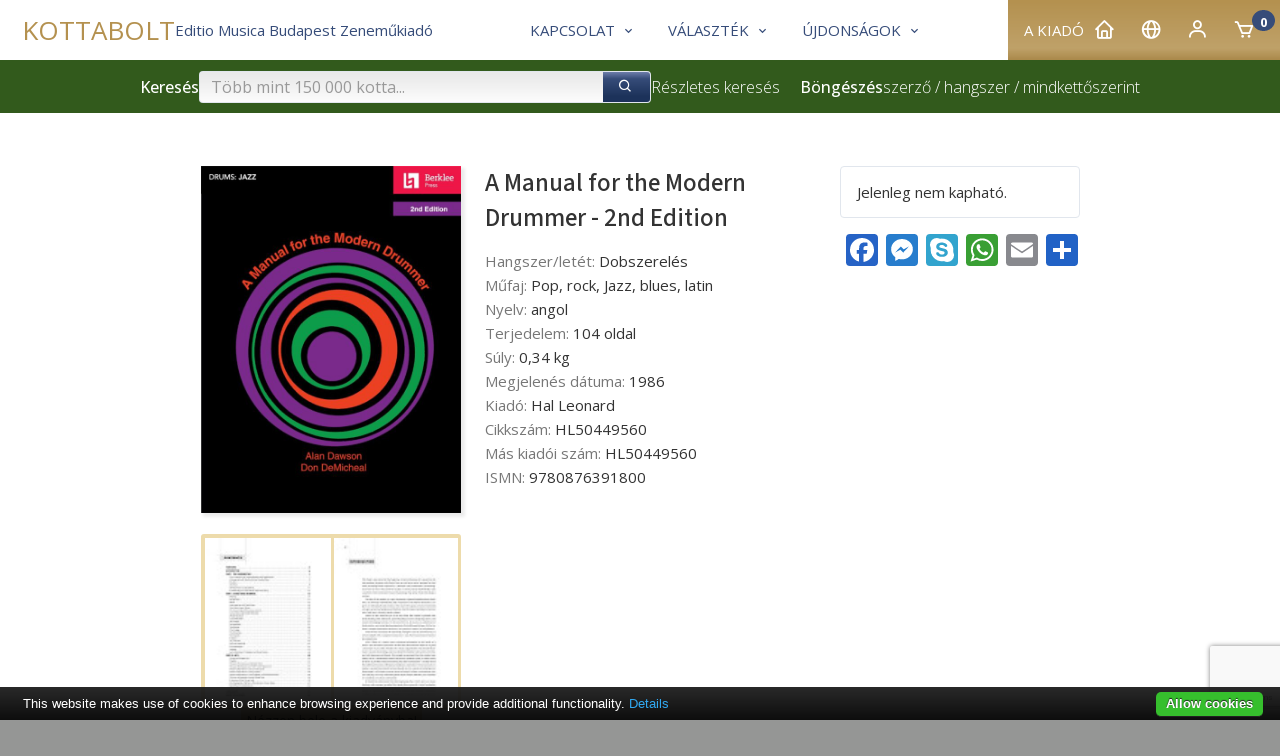

--- FILE ---
content_type: text/html; charset=utf-8
request_url: https://www.kotta.info/hu/product/HL50449560/A-Manual-for-the-Modern-Drummer-2nd-Edition
body_size: 31443
content:
<!DOCTYPE html>
<html class="no-js" lang="hu">
<head>
<!-- V7 -->
<meta http-equiv="Content-Type" content="text/html; charset=utf-8" />
<meta name="keywords" content="kotta, kották, kottabolt, zenemű, partitúra, zeneműkiadó, EMB, Editio Musica Budapest, digitális kotta" />




    <link rel="apple-touch-icon" sizes="180x180" href="/files/favicons/apple-touch-icon.png">
    <link rel="icon" type="image/png" sizes="32x32" href="/files/favicons/favicon-32x32.png">
    <link rel="icon" type="image/png" sizes="16x16" href="/files/favicons/favicon-16x16.png">
    <link rel="manifest" href="/files/favicons/site.webmanifest">
    <link rel="mask-icon" href="/files/favicons/safari-pinned-tab.svg" color="#b51621">
    <link rel="shortcut icon" href="/files/favicons/favicon.ico">
    <meta name="msapplication-TileColor" content="#b51621">
    <meta name="msapplication-config" content="/files/favicons/browserconfig.xml">
    <meta name="theme-color" content="#ffffff">

    <link rel="shortcut" type="image/svg"  href="/files/favicons/shortcut.svg">
    <link rel="icon" type="image/x-icon" href="/files/favicons/favicon.ico">

    <meta name="language" content="hu" />
    <meta name="x-viewport" content="width=480">
    <meta name="viewport" content="width=device-width, initial-scale=1.0">
    <script>
        var resizeTo = 480;
        if (window.innerWidth <= resizeTo) {
            var viewport = document.querySelector("meta[name=viewport]");
            viewport.parentNode.removeChild(viewport);

            var newViewport = document.createElement('meta');
            newViewport.name = "viewport";
            newViewport.content = "width=" + resizeTo; // Set the viewport width to 480px
            document.getElementsByTagName('head')[0].appendChild(newViewport);
        }
    </script>
<link href='https://unpkg.com/boxicons@2.1.4/css/boxicons.min.css' rel='stylesheet'>
<link href="/css/common.css.php?5fna681.css?2601a.css" type="text/css" rel="stylesheet"/>


<meta name="facebook-domain-verification" content="ylj3yif5pkjibb2pahdi9e9q8xonzs" />

<script type="application/ld+json">
{
    "@context": "http://schema.org/",
    "@type": "MusicStore",
    "name": "Kotta.info Webshop / Kottabolt",
    "description": "Kotta, kották, zenemű, partitúra, kotta, kottainfo, kottabolt, EMB, sheet music, classical, tananyag",
    "paymentAccepted": [ "Visa", "MasterCard", "Amex", "Credit Card", "Paypal" ],
    "openingHours": "Mo-Fr 08:00-17:00",
    "telephone":   "+36-1-2361-105",
    "url": "https://www.kotta.info/",
    "image": "https://www.emb.hu/images/logo/emb_oval_large.png",
    "priceRange": "$-$$$",
    "address": {
        "@type": "PostalAddress",
        "addressCountry": "Hungary",
        "addressLocality": "Budapest",
        "postalCode": "1132",
        "streetAddress": "Visegrádi utca 13."
    },
    "parentOrganization": {
        "@type": "Corporation",
        "@id": "https://www.emb.hu/",
        "url": "https://www.emb.hu/",
        "logo": "https://www.emb.hu/images/logo/emb_oval_large.png",
        "name": "Editio Musica Budapest",
        "legalName": "Editio Musica Budapest Zeneműkiadó Kft.",
        "contactPoint": {
            "@type": "ContactPoint",
            "telephone": "+36-1-236-1105",
            "contactType": "Customer service"
        },
        "address": {
            "@type": "PostalAddress",
            "addressCountry": "Hungary",
            "addressLocality": "Budapest",
            "postalCode": "1132",
            "streetAddress": "Kresz Géza utca 16."
        },
        "sameAs": [
            "https://www.facebook.com/Editio.Musica.Budapest",
            "https://www.youtube.com/user/EditioMusicaBudapest",
            "https://hu.wikipedia.org/wiki/Editio_Musica_Budapest_Zenem%C5%B1kiad%C3%B3"
        ]
    }
}
</script>

<script type="text/javascript" src="/js/jquery-1.12.4.min.js"></script>
<script type="text/javascript" src="/js/jquery-migrate-1.4.1.min.js"></script>
<script type="text/javascript" src="/js/common.js.php?v=202411-7h.js"></script>
<script language="JavaScript" type="text/JavaScript">
jQuery(function(){ initZoomDatasheet('Nyomja meg az egérgombot vagy az ESC billentyűt a bezáráshoz!'); });
</script>
        <meta property="og:image" content="https://www.kotta.info/media/HL/HL50449560/b1_tn_f.jpg" />
        <meta property="og:image:width" content="576" />
        <meta property="og:image:height" content="768" />
        <meta property="og:title" content="A Manual for the Modern Drummer - 2nd Edition" />
        <meta property="og:type" content="og:product" />
        <meta property="og:url" content="" />
        <link rel="image_src" href="https://www.kotta.info/media/HL/HL50449560/b1_tn_f.jpg" />
<title>A Manual for the Modern Drummer - 2nd Edition – Az Editio Musica Budapest zeneműkiadó online kottaboltja</title>
<meta name="description" content="Hangszer/letét: Dobszerelés, Műfaj: Jazz, blues, latin, Nyelv: angol, Típus: , Kiadó: Hal Leonard" />
<link rel="stylesheet" href="/js/fancybox-3.5/jquery.fancybox.min.css" type="text/css" />
<script language="JavaScript" type="text/JavaScript" src="/js/fancybox-3.5/jquery.fancybox.min.js"></script>

<!-- Google Tag Manager -->
<script>(function(w,d,s,l,i){w[l]=w[l]||[];w[l].push({'gtm.start':
            new Date().getTime(),event:'gtm.js'});var f=d.getElementsByTagName(s)[0],
        j=d.createElement(s),dl=l!='dataLayer'?'&l='+l:'';j.async=true;j.src=
        'https://www.googletagmanager.com/gtm.js?id='+i+dl;f.parentNode.insertBefore(j,f);
    })(window,document,'script','dataLayer','GTM-M4GZBTW9');</script>
<!-- End Google Tag Manager -->

<link rel="canonical" href="https://www.kotta.info//product/HL50449560/A-Manual-for-the-Modern-Drummer-2nd-Edition" />
</head>


<body class="site-body site-kottainfo page-product">

<!-- Google Tag Manager (noscript) -->
<noscript><iframe src="https://www.googletagmanager.com/ns.html?id=GTM-M4GZBTW9"
                  height="0" width="0" style="display:none;visibility:hidden"></iframe></noscript>
<!-- End Google Tag Manager (noscript) -->

<div class="container">

    <div class="header">
        <div class="logo"></div>
        <div class="user-details">
                    </div>
    </div>

    
<div class="box box-type-boxmenu box-padding-none box-padding-no-h box-borderless">
<div class="box-body">

<div class="main-nav">
        <div class="user-menu">
                <div id="my_account" class="dropdown">
            <div class="submenu-container">
                <div class="submenu-item">
                    <a href="/hu/user_login" class="noho" rel="nofollow">Bejelentkezés</a>                </div>
                <div class="submenu-item">
                    <a href="/hu/user_registration" class="noho" rel="nofollow">Regisztráció</a>                </div>
            </div>
        </div>




        <div class="menu-item"><a href="https://www.emb.hu/hu/campaign/home?uic=3d0503ba4bc1990b" class="" id="main_1"><span class="menu-caption">A kiadó</span><i class="bx-postfix bx bx-home"></i> </a>        </div>
                <div class="menu-item">        <a id="country_select" class="noho">
            <i class="bx bx-postfix bx-globe" title="Magyar (hu)"></i>
        </a>
        <div id="sub_country_select" class="dropdown" style="display:none">
            <div class="submenu-container">
            
                <div class="submenu-item"><a href="/de/product/HL50449560/A-Manual-for-the-Modern-Drummer-2nd-Edition" lang="de" class="noho">
                    <img class="lang-flag" align="middle" src="/images/flags-small/de.gif" border="0" alt="de"/>
                    Deutsch</a>
                </div>
            
                <div class="submenu-item"><a href="/en/product/HL50449560/A-Manual-for-the-Modern-Drummer-2nd-Edition" lang="en" class="noho">
                    <img class="lang-flag" align="middle" src="/images/flags-small/gb.gif" border="0" alt="en"/>
                    English</a>
                </div>
            
                <div class="submenu-item"><a href="/es/product/HL50449560/A-Manual-for-the-Modern-Drummer-2nd-Edition" lang="es" class="noho">
                    <img class="lang-flag" align="middle" src="/images/flags-small/es.gif" border="0" alt="es"/>
                    Español</a>
                </div>
            
                <div class="submenu-item"><a href="/fr/product/HL50449560/A-Manual-for-the-Modern-Drummer-2nd-Edition" lang="fr" class="noho">
                    <img class="lang-flag" align="middle" src="/images/flags-small/fr.gif" border="0" alt="fr"/>
                    Français</a>
                </div>
            
                <div class="submenu-item"><a href="/pl/product/HL50449560/A-Manual-for-the-Modern-Drummer-2nd-Edition" lang="pl" class="noho">
                    <img class="lang-flag" align="middle" src="/images/flags-small/pl.gif" border="0" alt="pl"/>
                    Polski</a>
                </div>
            
                <div class="submenu-item"><a href="/ro/product/HL50449560/A-Manual-for-the-Modern-Drummer-2nd-Edition" lang="ro" class="noho">
                    <img class="lang-flag" align="middle" src="/images/flags-small/ro.gif" border="0" alt="ro"/>
                    Română</a>
                </div>
            
                <div class="submenu-item"><a href="/sk/product/HL50449560/A-Manual-for-the-Modern-Drummer-2nd-Edition" lang="sk" class="noho">
                    <img class="lang-flag" align="middle" src="/images/flags-small/sk.gif" border="0" alt="sk"/>
                    Slovenský</a>
                </div>
            
                <div class="submenu-item"><a href="/sl/product/HL50449560/A-Manual-for-the-Modern-Drummer-2nd-Edition" lang="sl" class="noho">
                    <img class="lang-flag" align="middle" src="/images/flags-small/sl.gif" border="0" alt="sl"/>
                    Slovenščina</a>
                </div>
            
                <div class="submenu-item"><a href="/zh/product/HL50449560/A-Manual-for-the-Modern-Drummer-2nd-Edition" lang="zh" class="noho">
                    <img class="lang-flag" align="middle" src="/images/flags-small/cn.gif" border="0" alt="zh"/>
                    中文</a>
                </div>
                        </div>
        </div>
        <script>initDropDown('#sub_country_select', '#country_select');</script>
        </div>
                <div class="menu-item"><a href="/hu/user_settings" id="my_account_dropdown" class="noho" rel="nofollow"><i class="bx-postfix bx bx-user"></i>  </a>        </div>
        <div class="menu-item">
            <a href="/hu/cart" id="cart_summary_dropdown" class="noho" rel="nofollow"><i class="bx-postfix bx-prefix bx bx-cart"></i> <span class="menu-caption"> </span> <span class='cart-item-count-bubble'>0</span></a>        </div>
    </div>
        <div class="main-menu">
        
        <div class="menu-item"><a href="/hu/page/kottabolt" class="" id="main_2"><span class="menu-caption">Kapcsolat</span><i class="bx-postfix bx bx-chevron-down"></i> </a>
                <div class="dropdown" id="sub_main_2">
                    <div class="submenu-container">
                                                    <div class="submenu-item"><a href="/hu/page/kottabolt" class=""><span class="menu-caption">Vevőszolgálat</span></a></div>
                                                    <div class="submenu-item"><a href="/hu/buy" class=""><span class="menu-caption">Kottaboltok címe</span></a></div>
                                                    <div class="submenu-item"><a href="/hu/campaign/adatvedelem" class=""><span class="menu-caption">Adatvédelem</span></a></div>
                                            </div>
                </div>
                    </div>
        
        <div class="menu-item"><a href="/hu/campaign/shop" class="" id="main_3"><span class="menu-caption">Választék</span><i class="bx-postfix bx bx-chevron-down"></i> </a>
                <div class="dropdown" id="sub_main_3">
                    <div class="submenu-container">
                                                    <div class="submenu-item"><a href="/hu/campaign/print" class=""><span class="menu-caption">Nyomtatott kották</span></a></div>
                                                    <div class="submenu-item"><a href="/hu/campaign/christmas" class=""><span class="menu-caption">Karácsonyi választék</span></a></div>
                                                    <div class="submenu-item"><a href="https://digikotta.emb.hu/" class=""><span class="menu-caption">Digitális kották</span></a></div>
                                                    <div class="submenu-item"><a href="/hu/campaign/gifts" class=""><span class="menu-caption">Zenei ajándéktárgyak</span></a></div>
                                                    <div class="submenu-item"><a href="/hu/campaign/accessories" class=""><span class="menu-caption">Kiegészítők</span></a></div>
                                            </div>
                </div>
                    </div>
        
        <div class="menu-item"><a href="/hu/campaign/whatsnew" class="" id="main_4"><span class="menu-caption">Újdonságok</span><i class="bx-postfix bx bx-chevron-down"></i> </a>
                <div class="dropdown" id="sub_main_4">
                    <div class="submenu-container">
                                                    <div class="submenu-item"><a href="https://www.emb.hu/hu/campaign/whatsnew?uic=3d0503ba4bc1990b" class=""><span class="menu-caption">A legújabb EMB kiadványok</span></a></div>
                                                    <div class="submenu-item"><a href="/hu/news/import" class=""><span class="menu-caption">Komolyzene - pedagógia</span></a></div>
                                                    <div class="submenu-item"><a href="/hu/campaign/pop" class=""><span class="menu-caption">Könnyűzene</span></a></div>
                                            </div>
                </div>
                    </div>
            </div>
    <div class="main-logo">
        
<div class="box box-type-boxeditable box-padding-none box-borderless">
<div class="box-body">
<div class="tall-logo-text-container"><a class="logo-text-medium" href="/" style="font-size: 26px;">KOTTABOLT</a><span class="color-secondary">Editio Musica Budapest Zeneműkiadó</span></div></div></div>
    </div>
</div>

<script type="text/javascript">
    initDropDown('#sub_main_2', '#main_2');initDropDown('#sub_main_3', '#main_3');initDropDown('#sub_main_4', '#main_4');</script>
<script type="text/javascript">
    initDropDown('#my_account', '#my_account_dropdown');
    initDropDown('#cart_summary', '#cart_summary_dropdown');
</script></div></div>

    

    <div class="main-nav-attachment">
        <div id="belowtop"><div class="cont-top">
<div class="box box-type-boxsimplesearchresponsive box-padding-none box-borderless">
<div class="box-body color-decor-1-bg">
<form id="form-holder" class="search-bar-form" name="searchpro" action="/hu/searchpro" method="GET" target="" onsubmit="$('#form_simple_load').fadeIn(2500);;"><input type="hidden" name="sender" value="searchpro" /><div class="search-bar">
    <!-- Search Block -->
    <div class="search-block">
        <h3 class="search-title">Keresés</h3>
        <div class="search-input-group">
            <input type="text" name="searchText" id="searchpro_searchText_2" value="" placeholder="Több mint 150 000 kotta..." /><button type="submit" name="bSubmit" id="searchpro_bSubmit_11"><i class="bx-icon-button bx bx-search"></i></button><img class="loader hidden" height="16" width="16" id="form_simple_load"
                   src="/images/ajax-loader.gif"/>
        </div>
        <a href="/hu/searchpro">Részletes keresés</a>
        <script type="text/javascript">
            // If the searchText text input field changes (key press), update any other searchText named field in any form
            $('#searchpro_searchText_2').on('input', function () {
                $('input[name="searchText"]')
                    .not(this) // Except self
                    .val($(this).val());
            });
        </script>

        <h3 class="browse-title hide-in-small hide-in-medium" style="margin-left: 20px">Böngészés</h3>
        <div  class="hide-in-small hide-in-medium "><a href="/hu/browse_by_composer">szerző</a> / <a href="/hu/browse_by_instrument">hangszer</a> / <a href="/hu/browse_by_instr_comp">mindkettő</a></div>        <div class="hide-in-small hide-in-medium">szerint</div>


    </div>
    <!-- Filter Block -->
        <!-- Browse Block -->
    <div class="browse-block hide-in-large">
        <h3 class="browse-title">Böngészés</h3>
        <div ><a href="/hu/browse_by_composer">szerző</a> / <a href="/hu/browse_by_instrument">hangszer</a> / <a href="/hu/browse_by_instr_comp">mindkettő</a></div>        <div>szerint</div>
    </div>
</div>
</form></div></div>

<div class="box box-type-boxeditable box-bg-normal box-padding-none box-borderless">
<div class="box-body">
<div>
<table border="0" cellpadding="10" style="width: 100%;">
<tbody>
<tr>
<td></td>
</tr>
</tbody>
</table>
</div></div></div>
</div></div>
    </div>

<div class="content horizontal-padding-xl"
>    <div class="content-main cont-main">
    <div class="datasheet"
        >

    <div class="item_thumbblock left-float"><a href="/media/HL/HL50449560/b1_tn_f.jpg" class="zoom thumb_align product-cover" rel="itemgal" data-fancybox="images" data-type="image"><link itemprop="image" href="/media/HL/HL50449560/b1_tn_f.jpg"><img width="576" height="768" src="/media/HL/HL50449560/b1_tn_f.jpg" border="1" class="item_thumb thumb_shadow tip-KO" /></a><div class="box-bottom">
    <div class="block_gallery clearfix">
        <div class="gallery_body">
            <div class="gallery_strip">
                <ul><li class="odd"><a href="/media/HL/HL50449560/m1_tn_f.jpg" class="zoom" rel="itemgal" data-fancybox="images" data-type="image"><img src="/media/HL/HL50449560/m1_tn_p.jpg" border="1" class="gallery_thumb tip-KO" /></a><link itemprop="image" href="/media/HL/HL50449560/m1_tn_f.jpg"></li><li class="even"><a href="/media/HL/HL50449560/m2_tn_f.jpg" class="zoom" rel="itemgal" data-fancybox="images" data-type="image"><img src="/media/HL/HL50449560/m2_tn_p.jpg" border="1" class="gallery_thumb tip-KO" /></a><link itemprop="image" href="/media/HL/HL50449560/m2_tn_f.jpg"></li><li class="odd"><a href="/media/HL/HL50449560/m3_tn_f.jpg" class="zoom" rel="itemgal" data-fancybox="images" data-type="image"><img src="/media/HL/HL50449560/m3_tn_p.jpg" border="1" class="gallery_thumb tip-KO" /></a><link itemprop="image" href="/media/HL/HL50449560/m3_tn_f.jpg"></li><li class="even"><a href="/media/HL/HL50449560/m4_tn_f.jpg" class="zoom" rel="itemgal" data-fancybox="images" data-type="image"><img src="/media/HL/HL50449560/m4_tn_p.jpg" border="1" class="gallery_thumb tip-KO" /></a><link itemprop="image" href="/media/HL/HL50449560/m4_tn_f.jpg"></li><li class="odd"><a href="/media/HL/HL50449560/m5_tn_f.jpg" class="zoom" rel="itemgal" data-fancybox="images" data-type="image"><img src="/media/HL/HL50449560/m5_tn_p.jpg" border="1" class="gallery_thumb tip-KO" /></a><link itemprop="image" href="/media/HL/HL50449560/m5_tn_f.jpg"></li>                </ul>
            </div>
        </div>

                <div class="gallery_footer smalltext">
            <a href="javascript:void(0)" onclick="$('.gallery_strip ul li:first-child a').click();" class="plain">Nézzen bele a kiadványba!</a>
        </div>
        
    </div>
</div>

    </div>



<div class="item_textblock">

            <div class="item_cartblock right-float x-enable-sbc"
             x-sbc-target=".datasheet > .item_container"
             x-sbc-if-size-lte="670"
             x-sbc-class="full-width">
            <div class="cart">Jelenleg nem kapható.</div>
<!-- AddToAny BEGIN -->
<div style="text-align: center" class="desaturate">
    <div class="a2a_kit a2a_kit_size_32 a2a_default_style social-buttons hide-until-small">
        <a class="a2a_button_facebook"></a>
        <a class="a2a_button_facebook_messenger"></a>
        <a class="a2a_button_skype"></a>
        <a class="a2a_button_whatsapp"></a>
                <a class="a2a_button_email"></a>
        <a class="a2a_dd" href="https://www.addtoany.com/share"></a>
    </div>
</div>
<script async src="https://static.addtoany.com/menu/page.js"></script>
<!-- AddToAny END -->        </div>
    

    <div class="clearfix separator_clearfix"></div>
    

    <div>

    <div class="datasheet-head"><h1 itemprop="name">A Manual for the Modern Drummer - 2nd Edition</h1><h3 class="tipus row_block altern"></h3>
    </div>

<div class="tableview">
    <div class="item-contrib"></div><div class="item-details"><div class="item_category row altern"><span class="label">Hangszer/letét: </span><span class="value">Dobszerelés</span></div>
<div class="item_category row altern"><span class="label">Műfaj: </span><span class="value">Pop, rock, Jazz, blues, latin</span></div>
<div class="item_category row altern"><span class="label">Nyelv: </span><span class="value">angol</span></div>
<div class="row altern"><span class="label">Terjedelem: </span><span class="value">104 oldal</span></div>
<div class="row altern"><span class="label">Súly: </span><span class="value">0,34 kg</span></div>
<div class="row altern"><span class="label">Megjelenés dátuma: </span><span class="value">1986</span></div>
<div class="item_publisher row altern"><span class="label">Kiadó: </span><span itemprop="brand" class="value">Hal Leonard</span></div>
<div class="item_id row altern"><span class="label">Cikkszám: </span><span itemprop="sku" class="value">HL50449560</span></div>
<div class="item_id row altern"><span class="label">Más kiadói szám: </span><span itemprop="mpn" class="value">HL50449560</span></div>
<div class="item_id row altern"><span class="label">ISMN: </span><span itemprop="gtin13" class="value">9780876391800</span></div>
</div>
</div>

    <div class="block_media">    </div>





</div>
</div><!-- textblock -->


</div>

    <script type="text/javascript">
</script>

    </div>
            <div class="content-footer cont-main">
<div class="box box-type-boxeditable box-bg-normal border box-border-normal box-border-round box-padding-normal">
<div class="box-head box-head-plain box-head-inside color-decor-3-bg">
<div class="box-title-plain">Hogyan vásárolhat?</div></div>
<div class="box-body color-secondary-bg-very-light">
<p style="text-align: justify;"><span style="font-size: 14px;"><strong>Online fizetéssel:</strong></span></p>
<p style="text-align: left;"><span style="font-size: 14px;">Vásároljon webboltunkban közvetlenül kiadónktól hitelkártyás fizetéssel. Így csak olyan kiadványokat tud megvásárolni, amelyek éppen készleten vannak vagy 15 napon belül beszerezhetők.<br /></span></p>
<p style="text-align: left;"></p>
<p style="text-align: justify;"><span style="font-size: 14px;"><strong><span style="color: #000000;">Bolti átvétellel:</span></strong></span></p>
<p style="text-align: left;"><span style="color: #000000; font-size: 14px;">Ha nem szeretne online vásárolni, akkor lehetőséget nyújtunk arra is, hogy rendelését weblapunkról egy Ön által kiválasztott hagyományos <a href="/user_delivery">kottaboltnak</a> küldje el. Ez utóbbi esetben mi csak közvetítünk, Ön a választott boltnak lesz a vásárlója, nekik kell fizetnie a boltban. A termékek kiszolgálása nem mindig a bolti készletből történik, így kérjük, várja meg, amíg az üzlet értesíti arról, hogy mikor veheti át csomagját.</span></p>
<p style="text-align: left;"><span style="color: #000000; font-size: 14px;"><a href="/hu/user_delivery">A vásárlás és fizetés módját itt állíthatja be</a>.</span></p>
<p style="text-align: left;"><span style="color: #000000; font-size: 14px;">A feltüntetett árak az adott készlet erejéig érvényesek. Utánnyomás vagy új beszerzés esetén az ár <strong>módosulhat</strong>. </span></p>
<p style="text-align: left;"><span style="color: #000000; font-size: 14px;">Kóruskották esetében az ár 1 db-ra vonatkozik.</span></p></div></div>

<div class="box box-type-boxeditable border box-border-normal box-border-round box-padding-normal">
<div class="box-head box-head-plain box-head-inside color-decor-3-bg">
<div class="box-title-plain">Szerzői jogi tájékoztatás</div></div>
<div class="box-body color-secondary-bg-very-light">
<p class="smalltext" style="text-align: left;"><span>A hatályos <a href="/news/copyright">Szerzői Jogi Törvény</a> értelmében <strong>tilos</strong> jogvédett mű kottáját reprográfiai módszerekkel (fénymásolás, szkennelés, fényképezés, fel- és letöltés, stb.) <strong>másolni</strong> a jogtulajdonos engedélye nélkül.</span></p>
<p class="smalltext" style="text-align: left;"><span>A tilalom vonatkozik a zeneiskolai és magáncélú másolásra is.</span></p>
<p class="smalltext" style="text-align: left;"><span>A szerzők vagy örököseik csak a hivatalosan eladott kotta árából részesülnek. Az illegális másolás megfosztja őket a munkájukért, szellemi tulajdonuk felhasználásáért járó jogos juttatástól.</span></p></div></div>
</div>
    </div>

        <div class="above-bottom"><div class="cont-bottom">
<div class="box box-type-boxeditable box-bg-normal box-padding-none box-padding-no-h box-borderless">
<div class="box-body color-primary-bg-very-light">
<table cellpadding="24" cellspacing="0" style="width: 100%;" align="center">
<tbody>
<tr>
<td width="50%" align="center" valign="top">
<h2 style="text-align: center;">Iratkozzon fel hírlevelünkre!</h2>
<p>Örömmel adunk hírt új kiadványokról, akciókról.</p>
<p><a href="/subscriptions"><img src="/images/icons/email.png" width="32" height="32" style="margin-left: 4px; margin-right: 4px; margin-top: 8px;" /></a></p>
</td>
<td width="50%" align="center" valign="top">
<h2>Csatlakozzon</h2>
<p>a zeneoktatás iránt érdeklődők és a zenerajongók közösségéhez!</p>
<p><a href="https://www.facebook.com/embzenemukiado"><img src="/images/icons/facebook.png" width="24" height="24" style="margin-left: 3px; margin-right: 3px; margin-top: 8px;" /></a> <a href="https://www.instagram.com/embzenemukiado/"><img style="margin-left: 3px; margin-right: 3px; margin-top: 8px;" src="/images/icons/instagram.png" width="24" height="24" /></a> <a href="https://www.pinterest.com/EMBZenemukiado"><img style="margin-left: 4px; margin-right: 4px; margin-top: 8px;" src="/images/icons/pinterest.png" width="24" height="24" /></a> <a href="https://www.youtube.com/%40emb_zenemukiado"><img style="margin-left: 3px; margin-right: 3px; margin-top: 8px;" src="/images/icons/youtube.png" width="24" height="24" /></a> <a href="https://twitter.com/EMBZenemukiado"><img style="margin-left: 3px; margin-right: 3px; margin-top: 8px;" src="/images/icons/twitter.png" width="24" height="24" /></a></p>
</td>
</tr>
</tbody>
</table></div></div>
</div></div>
        <div class="footer">
        
<div class="box box-type-boxmenu box-padding-none box-borderless box-scroll-horizontal hide-until-small">
<div class="box-body">

<div class="footer-menu">
<div class="footer-column"><h1 class=" separator"><a href="/hu/page/kottabolt" class="noho">Kapcsolat</a></h1><div><h2><a href="/hu/page/kottabolt" class="noho">Vevőszolgálat</a></h2>
<h2><a href="/hu/buy" class="noho">Kottaboltok címe</a></h2>
<h2><a href="/hu/campaign/adatvedelem" class="noho">Adatvédelem</a></h2>
</div></div>

<div class="footer-column"><h1 class=" separator"><a href="/hu/campaign/shop" class="noho">Választék</a></h1><div><h2><a href="/hu/campaign/print" class="noho">Nyomtatott kották</a></h2>
<h2><a href="/hu/campaign/christmas" class="noho">Karácsonyi választék</a></h2>
<h2><a href="/huhttps://digikotta.emb.hu/" class="noho">Digitális kották</a></h2>
<h2><a href="/hu/campaign/gifts" class="noho">Zenei ajándéktárgyak</a></h2>
<h2><a href="/hu/campaign/accessories" class="noho">Kiegészítők</a></h2>
</div></div>

<div class="footer-column"><h1 class=" separator"><a href="/hu/campaign/whatsnew" class="noho">Újdonságok</a></h1><div><h2><a href="https://www.emb.hu/hu/campaign/whatsnew?uic=3d0503ba4bc1990b" class="noho">A legújabb EMB kiadványok</a></h2>
<h2><a href="/hu/news/import" class="noho">Komolyzene - pedagógia</a></h2>
<h2><a href="/hu/campaign/pop" class="noho">Könnyűzene</a></h2>
</div></div>
</div>
</div></div>

<div class="box box-type-boxeditable box-padding-normal">
<div class="box-body">
<table style="width: 100%; height: 60px;" border="0">
<tbody>
<tr>
<td style="width: 80%;">
<p><span style="color: #c0c0c0; font-size: 13px;"><a href="/page/kottabolt">Kottabolt vevőszolgálat</a> | Telefon: 06-1-236-1110 | Email: <a onclick="this.setAttribute('href', this.getAttribute('href').replace(/\x00ad|­|protect\./ig, ''))" href="mailto:protect.info&shy;&#x040;&shy;emb.hu">info&shy;&#x040;&shy;emb.hu</a></span></p>
<p><span style="font-size: 13px;"><span style="color: #c0c0c0;"><a href="/page/contact">Kapcsolat</a> | <a href="/page/about">Rólunk</a> | <a href="/campaign/terms">Vásárlási feltételek</a> | <a href="/campaign/adatvedelem">Adatkezelés</a> | Technikai kapcsolat: </span><a onclick="this.setAttribute('href', this.getAttribute('href').replace(/\x00ad|­|protect\./ig, ''))" href="mailto:protect.webmaster&shy;&#x040;&shy;emb.hu">webmaster&shy;&#x040;&shy;emb.hu</a></span></p>
<p><span style="font-size: 13px;"><span style="color: #c0c0c0;">Kölcsönanyag és jogkezelés</span><span style="color: #c0c0c0;">:</span> <a href="http://www.umpemb.com">Universal Music Publishing Editio Musica Budapest</a><a onclick="this.setAttribute('href', this.getAttribute('href').replace(/\x00ad|­|protect\./ig, ''))" href="mailto:protect.webmaster&shy;&#x040;&shy;emb.hu"><br /></a></span></p>
</td>
</tr>
</tbody>
</table>
<table border="0" cellpadding="2" cellspacing="2">
<tbody></tbody>
</table>
<p><span style="font-size: 13px;">Az Editio Musica Budapest és az EMB márkaneveket a Universal Music Publishing Editio Musica Budapest Zeneműkiadó Kft. engedélyével használjuk.</span></p>
<p><span style="font-size: 13px;">Copyright © 2017 Editio Musica Budapest Zeneműkiadó Kft.  Minden jog fenntartva. </span></p></div></div>
    </div>

</div>
<script type="text/javascript" src="/js/consent/cookiebar-latest.min.js?thirdparty=1&noGeoIp=1&remember=90&privacyPage=https%3A%2F%2Fwww.kotta.info%2Fpage%2Fprivacy"></script>
<script type="text/javascript" src="https://www.google.com/recaptcha/api.js?render=6Ld08-EhAAAAAFVbqgVx5UimwjG1F5ZNqWsWKUvo"></script>
<script type="text/javascript">
setTimeout(function() {
    grecaptcha.ready(function() {
        grecaptcha.execute('6Ld08-EhAAAAAFVbqgVx5UimwjG1F5ZNqWsWKUvo', { action: 'contact' }).then(function(token) {
            $(':input[name=epk]').val(btoa(token));
            $(':input.epk').val(btoa(token));
        });
    });
}, 500);
</script>
</body></html>

--- FILE ---
content_type: text/html; charset=utf-8
request_url: https://www.google.com/recaptcha/api2/anchor?ar=1&k=6Ld08-EhAAAAAFVbqgVx5UimwjG1F5ZNqWsWKUvo&co=aHR0cHM6Ly93d3cua290dGEuaW5mbzo0NDM.&hl=en&v=PoyoqOPhxBO7pBk68S4YbpHZ&size=invisible&anchor-ms=20000&execute-ms=30000&cb=2pty86na2kz9
body_size: 48443
content:
<!DOCTYPE HTML><html dir="ltr" lang="en"><head><meta http-equiv="Content-Type" content="text/html; charset=UTF-8">
<meta http-equiv="X-UA-Compatible" content="IE=edge">
<title>reCAPTCHA</title>
<style type="text/css">
/* cyrillic-ext */
@font-face {
  font-family: 'Roboto';
  font-style: normal;
  font-weight: 400;
  font-stretch: 100%;
  src: url(//fonts.gstatic.com/s/roboto/v48/KFO7CnqEu92Fr1ME7kSn66aGLdTylUAMa3GUBHMdazTgWw.woff2) format('woff2');
  unicode-range: U+0460-052F, U+1C80-1C8A, U+20B4, U+2DE0-2DFF, U+A640-A69F, U+FE2E-FE2F;
}
/* cyrillic */
@font-face {
  font-family: 'Roboto';
  font-style: normal;
  font-weight: 400;
  font-stretch: 100%;
  src: url(//fonts.gstatic.com/s/roboto/v48/KFO7CnqEu92Fr1ME7kSn66aGLdTylUAMa3iUBHMdazTgWw.woff2) format('woff2');
  unicode-range: U+0301, U+0400-045F, U+0490-0491, U+04B0-04B1, U+2116;
}
/* greek-ext */
@font-face {
  font-family: 'Roboto';
  font-style: normal;
  font-weight: 400;
  font-stretch: 100%;
  src: url(//fonts.gstatic.com/s/roboto/v48/KFO7CnqEu92Fr1ME7kSn66aGLdTylUAMa3CUBHMdazTgWw.woff2) format('woff2');
  unicode-range: U+1F00-1FFF;
}
/* greek */
@font-face {
  font-family: 'Roboto';
  font-style: normal;
  font-weight: 400;
  font-stretch: 100%;
  src: url(//fonts.gstatic.com/s/roboto/v48/KFO7CnqEu92Fr1ME7kSn66aGLdTylUAMa3-UBHMdazTgWw.woff2) format('woff2');
  unicode-range: U+0370-0377, U+037A-037F, U+0384-038A, U+038C, U+038E-03A1, U+03A3-03FF;
}
/* math */
@font-face {
  font-family: 'Roboto';
  font-style: normal;
  font-weight: 400;
  font-stretch: 100%;
  src: url(//fonts.gstatic.com/s/roboto/v48/KFO7CnqEu92Fr1ME7kSn66aGLdTylUAMawCUBHMdazTgWw.woff2) format('woff2');
  unicode-range: U+0302-0303, U+0305, U+0307-0308, U+0310, U+0312, U+0315, U+031A, U+0326-0327, U+032C, U+032F-0330, U+0332-0333, U+0338, U+033A, U+0346, U+034D, U+0391-03A1, U+03A3-03A9, U+03B1-03C9, U+03D1, U+03D5-03D6, U+03F0-03F1, U+03F4-03F5, U+2016-2017, U+2034-2038, U+203C, U+2040, U+2043, U+2047, U+2050, U+2057, U+205F, U+2070-2071, U+2074-208E, U+2090-209C, U+20D0-20DC, U+20E1, U+20E5-20EF, U+2100-2112, U+2114-2115, U+2117-2121, U+2123-214F, U+2190, U+2192, U+2194-21AE, U+21B0-21E5, U+21F1-21F2, U+21F4-2211, U+2213-2214, U+2216-22FF, U+2308-230B, U+2310, U+2319, U+231C-2321, U+2336-237A, U+237C, U+2395, U+239B-23B7, U+23D0, U+23DC-23E1, U+2474-2475, U+25AF, U+25B3, U+25B7, U+25BD, U+25C1, U+25CA, U+25CC, U+25FB, U+266D-266F, U+27C0-27FF, U+2900-2AFF, U+2B0E-2B11, U+2B30-2B4C, U+2BFE, U+3030, U+FF5B, U+FF5D, U+1D400-1D7FF, U+1EE00-1EEFF;
}
/* symbols */
@font-face {
  font-family: 'Roboto';
  font-style: normal;
  font-weight: 400;
  font-stretch: 100%;
  src: url(//fonts.gstatic.com/s/roboto/v48/KFO7CnqEu92Fr1ME7kSn66aGLdTylUAMaxKUBHMdazTgWw.woff2) format('woff2');
  unicode-range: U+0001-000C, U+000E-001F, U+007F-009F, U+20DD-20E0, U+20E2-20E4, U+2150-218F, U+2190, U+2192, U+2194-2199, U+21AF, U+21E6-21F0, U+21F3, U+2218-2219, U+2299, U+22C4-22C6, U+2300-243F, U+2440-244A, U+2460-24FF, U+25A0-27BF, U+2800-28FF, U+2921-2922, U+2981, U+29BF, U+29EB, U+2B00-2BFF, U+4DC0-4DFF, U+FFF9-FFFB, U+10140-1018E, U+10190-1019C, U+101A0, U+101D0-101FD, U+102E0-102FB, U+10E60-10E7E, U+1D2C0-1D2D3, U+1D2E0-1D37F, U+1F000-1F0FF, U+1F100-1F1AD, U+1F1E6-1F1FF, U+1F30D-1F30F, U+1F315, U+1F31C, U+1F31E, U+1F320-1F32C, U+1F336, U+1F378, U+1F37D, U+1F382, U+1F393-1F39F, U+1F3A7-1F3A8, U+1F3AC-1F3AF, U+1F3C2, U+1F3C4-1F3C6, U+1F3CA-1F3CE, U+1F3D4-1F3E0, U+1F3ED, U+1F3F1-1F3F3, U+1F3F5-1F3F7, U+1F408, U+1F415, U+1F41F, U+1F426, U+1F43F, U+1F441-1F442, U+1F444, U+1F446-1F449, U+1F44C-1F44E, U+1F453, U+1F46A, U+1F47D, U+1F4A3, U+1F4B0, U+1F4B3, U+1F4B9, U+1F4BB, U+1F4BF, U+1F4C8-1F4CB, U+1F4D6, U+1F4DA, U+1F4DF, U+1F4E3-1F4E6, U+1F4EA-1F4ED, U+1F4F7, U+1F4F9-1F4FB, U+1F4FD-1F4FE, U+1F503, U+1F507-1F50B, U+1F50D, U+1F512-1F513, U+1F53E-1F54A, U+1F54F-1F5FA, U+1F610, U+1F650-1F67F, U+1F687, U+1F68D, U+1F691, U+1F694, U+1F698, U+1F6AD, U+1F6B2, U+1F6B9-1F6BA, U+1F6BC, U+1F6C6-1F6CF, U+1F6D3-1F6D7, U+1F6E0-1F6EA, U+1F6F0-1F6F3, U+1F6F7-1F6FC, U+1F700-1F7FF, U+1F800-1F80B, U+1F810-1F847, U+1F850-1F859, U+1F860-1F887, U+1F890-1F8AD, U+1F8B0-1F8BB, U+1F8C0-1F8C1, U+1F900-1F90B, U+1F93B, U+1F946, U+1F984, U+1F996, U+1F9E9, U+1FA00-1FA6F, U+1FA70-1FA7C, U+1FA80-1FA89, U+1FA8F-1FAC6, U+1FACE-1FADC, U+1FADF-1FAE9, U+1FAF0-1FAF8, U+1FB00-1FBFF;
}
/* vietnamese */
@font-face {
  font-family: 'Roboto';
  font-style: normal;
  font-weight: 400;
  font-stretch: 100%;
  src: url(//fonts.gstatic.com/s/roboto/v48/KFO7CnqEu92Fr1ME7kSn66aGLdTylUAMa3OUBHMdazTgWw.woff2) format('woff2');
  unicode-range: U+0102-0103, U+0110-0111, U+0128-0129, U+0168-0169, U+01A0-01A1, U+01AF-01B0, U+0300-0301, U+0303-0304, U+0308-0309, U+0323, U+0329, U+1EA0-1EF9, U+20AB;
}
/* latin-ext */
@font-face {
  font-family: 'Roboto';
  font-style: normal;
  font-weight: 400;
  font-stretch: 100%;
  src: url(//fonts.gstatic.com/s/roboto/v48/KFO7CnqEu92Fr1ME7kSn66aGLdTylUAMa3KUBHMdazTgWw.woff2) format('woff2');
  unicode-range: U+0100-02BA, U+02BD-02C5, U+02C7-02CC, U+02CE-02D7, U+02DD-02FF, U+0304, U+0308, U+0329, U+1D00-1DBF, U+1E00-1E9F, U+1EF2-1EFF, U+2020, U+20A0-20AB, U+20AD-20C0, U+2113, U+2C60-2C7F, U+A720-A7FF;
}
/* latin */
@font-face {
  font-family: 'Roboto';
  font-style: normal;
  font-weight: 400;
  font-stretch: 100%;
  src: url(//fonts.gstatic.com/s/roboto/v48/KFO7CnqEu92Fr1ME7kSn66aGLdTylUAMa3yUBHMdazQ.woff2) format('woff2');
  unicode-range: U+0000-00FF, U+0131, U+0152-0153, U+02BB-02BC, U+02C6, U+02DA, U+02DC, U+0304, U+0308, U+0329, U+2000-206F, U+20AC, U+2122, U+2191, U+2193, U+2212, U+2215, U+FEFF, U+FFFD;
}
/* cyrillic-ext */
@font-face {
  font-family: 'Roboto';
  font-style: normal;
  font-weight: 500;
  font-stretch: 100%;
  src: url(//fonts.gstatic.com/s/roboto/v48/KFO7CnqEu92Fr1ME7kSn66aGLdTylUAMa3GUBHMdazTgWw.woff2) format('woff2');
  unicode-range: U+0460-052F, U+1C80-1C8A, U+20B4, U+2DE0-2DFF, U+A640-A69F, U+FE2E-FE2F;
}
/* cyrillic */
@font-face {
  font-family: 'Roboto';
  font-style: normal;
  font-weight: 500;
  font-stretch: 100%;
  src: url(//fonts.gstatic.com/s/roboto/v48/KFO7CnqEu92Fr1ME7kSn66aGLdTylUAMa3iUBHMdazTgWw.woff2) format('woff2');
  unicode-range: U+0301, U+0400-045F, U+0490-0491, U+04B0-04B1, U+2116;
}
/* greek-ext */
@font-face {
  font-family: 'Roboto';
  font-style: normal;
  font-weight: 500;
  font-stretch: 100%;
  src: url(//fonts.gstatic.com/s/roboto/v48/KFO7CnqEu92Fr1ME7kSn66aGLdTylUAMa3CUBHMdazTgWw.woff2) format('woff2');
  unicode-range: U+1F00-1FFF;
}
/* greek */
@font-face {
  font-family: 'Roboto';
  font-style: normal;
  font-weight: 500;
  font-stretch: 100%;
  src: url(//fonts.gstatic.com/s/roboto/v48/KFO7CnqEu92Fr1ME7kSn66aGLdTylUAMa3-UBHMdazTgWw.woff2) format('woff2');
  unicode-range: U+0370-0377, U+037A-037F, U+0384-038A, U+038C, U+038E-03A1, U+03A3-03FF;
}
/* math */
@font-face {
  font-family: 'Roboto';
  font-style: normal;
  font-weight: 500;
  font-stretch: 100%;
  src: url(//fonts.gstatic.com/s/roboto/v48/KFO7CnqEu92Fr1ME7kSn66aGLdTylUAMawCUBHMdazTgWw.woff2) format('woff2');
  unicode-range: U+0302-0303, U+0305, U+0307-0308, U+0310, U+0312, U+0315, U+031A, U+0326-0327, U+032C, U+032F-0330, U+0332-0333, U+0338, U+033A, U+0346, U+034D, U+0391-03A1, U+03A3-03A9, U+03B1-03C9, U+03D1, U+03D5-03D6, U+03F0-03F1, U+03F4-03F5, U+2016-2017, U+2034-2038, U+203C, U+2040, U+2043, U+2047, U+2050, U+2057, U+205F, U+2070-2071, U+2074-208E, U+2090-209C, U+20D0-20DC, U+20E1, U+20E5-20EF, U+2100-2112, U+2114-2115, U+2117-2121, U+2123-214F, U+2190, U+2192, U+2194-21AE, U+21B0-21E5, U+21F1-21F2, U+21F4-2211, U+2213-2214, U+2216-22FF, U+2308-230B, U+2310, U+2319, U+231C-2321, U+2336-237A, U+237C, U+2395, U+239B-23B7, U+23D0, U+23DC-23E1, U+2474-2475, U+25AF, U+25B3, U+25B7, U+25BD, U+25C1, U+25CA, U+25CC, U+25FB, U+266D-266F, U+27C0-27FF, U+2900-2AFF, U+2B0E-2B11, U+2B30-2B4C, U+2BFE, U+3030, U+FF5B, U+FF5D, U+1D400-1D7FF, U+1EE00-1EEFF;
}
/* symbols */
@font-face {
  font-family: 'Roboto';
  font-style: normal;
  font-weight: 500;
  font-stretch: 100%;
  src: url(//fonts.gstatic.com/s/roboto/v48/KFO7CnqEu92Fr1ME7kSn66aGLdTylUAMaxKUBHMdazTgWw.woff2) format('woff2');
  unicode-range: U+0001-000C, U+000E-001F, U+007F-009F, U+20DD-20E0, U+20E2-20E4, U+2150-218F, U+2190, U+2192, U+2194-2199, U+21AF, U+21E6-21F0, U+21F3, U+2218-2219, U+2299, U+22C4-22C6, U+2300-243F, U+2440-244A, U+2460-24FF, U+25A0-27BF, U+2800-28FF, U+2921-2922, U+2981, U+29BF, U+29EB, U+2B00-2BFF, U+4DC0-4DFF, U+FFF9-FFFB, U+10140-1018E, U+10190-1019C, U+101A0, U+101D0-101FD, U+102E0-102FB, U+10E60-10E7E, U+1D2C0-1D2D3, U+1D2E0-1D37F, U+1F000-1F0FF, U+1F100-1F1AD, U+1F1E6-1F1FF, U+1F30D-1F30F, U+1F315, U+1F31C, U+1F31E, U+1F320-1F32C, U+1F336, U+1F378, U+1F37D, U+1F382, U+1F393-1F39F, U+1F3A7-1F3A8, U+1F3AC-1F3AF, U+1F3C2, U+1F3C4-1F3C6, U+1F3CA-1F3CE, U+1F3D4-1F3E0, U+1F3ED, U+1F3F1-1F3F3, U+1F3F5-1F3F7, U+1F408, U+1F415, U+1F41F, U+1F426, U+1F43F, U+1F441-1F442, U+1F444, U+1F446-1F449, U+1F44C-1F44E, U+1F453, U+1F46A, U+1F47D, U+1F4A3, U+1F4B0, U+1F4B3, U+1F4B9, U+1F4BB, U+1F4BF, U+1F4C8-1F4CB, U+1F4D6, U+1F4DA, U+1F4DF, U+1F4E3-1F4E6, U+1F4EA-1F4ED, U+1F4F7, U+1F4F9-1F4FB, U+1F4FD-1F4FE, U+1F503, U+1F507-1F50B, U+1F50D, U+1F512-1F513, U+1F53E-1F54A, U+1F54F-1F5FA, U+1F610, U+1F650-1F67F, U+1F687, U+1F68D, U+1F691, U+1F694, U+1F698, U+1F6AD, U+1F6B2, U+1F6B9-1F6BA, U+1F6BC, U+1F6C6-1F6CF, U+1F6D3-1F6D7, U+1F6E0-1F6EA, U+1F6F0-1F6F3, U+1F6F7-1F6FC, U+1F700-1F7FF, U+1F800-1F80B, U+1F810-1F847, U+1F850-1F859, U+1F860-1F887, U+1F890-1F8AD, U+1F8B0-1F8BB, U+1F8C0-1F8C1, U+1F900-1F90B, U+1F93B, U+1F946, U+1F984, U+1F996, U+1F9E9, U+1FA00-1FA6F, U+1FA70-1FA7C, U+1FA80-1FA89, U+1FA8F-1FAC6, U+1FACE-1FADC, U+1FADF-1FAE9, U+1FAF0-1FAF8, U+1FB00-1FBFF;
}
/* vietnamese */
@font-face {
  font-family: 'Roboto';
  font-style: normal;
  font-weight: 500;
  font-stretch: 100%;
  src: url(//fonts.gstatic.com/s/roboto/v48/KFO7CnqEu92Fr1ME7kSn66aGLdTylUAMa3OUBHMdazTgWw.woff2) format('woff2');
  unicode-range: U+0102-0103, U+0110-0111, U+0128-0129, U+0168-0169, U+01A0-01A1, U+01AF-01B0, U+0300-0301, U+0303-0304, U+0308-0309, U+0323, U+0329, U+1EA0-1EF9, U+20AB;
}
/* latin-ext */
@font-face {
  font-family: 'Roboto';
  font-style: normal;
  font-weight: 500;
  font-stretch: 100%;
  src: url(//fonts.gstatic.com/s/roboto/v48/KFO7CnqEu92Fr1ME7kSn66aGLdTylUAMa3KUBHMdazTgWw.woff2) format('woff2');
  unicode-range: U+0100-02BA, U+02BD-02C5, U+02C7-02CC, U+02CE-02D7, U+02DD-02FF, U+0304, U+0308, U+0329, U+1D00-1DBF, U+1E00-1E9F, U+1EF2-1EFF, U+2020, U+20A0-20AB, U+20AD-20C0, U+2113, U+2C60-2C7F, U+A720-A7FF;
}
/* latin */
@font-face {
  font-family: 'Roboto';
  font-style: normal;
  font-weight: 500;
  font-stretch: 100%;
  src: url(//fonts.gstatic.com/s/roboto/v48/KFO7CnqEu92Fr1ME7kSn66aGLdTylUAMa3yUBHMdazQ.woff2) format('woff2');
  unicode-range: U+0000-00FF, U+0131, U+0152-0153, U+02BB-02BC, U+02C6, U+02DA, U+02DC, U+0304, U+0308, U+0329, U+2000-206F, U+20AC, U+2122, U+2191, U+2193, U+2212, U+2215, U+FEFF, U+FFFD;
}
/* cyrillic-ext */
@font-face {
  font-family: 'Roboto';
  font-style: normal;
  font-weight: 900;
  font-stretch: 100%;
  src: url(//fonts.gstatic.com/s/roboto/v48/KFO7CnqEu92Fr1ME7kSn66aGLdTylUAMa3GUBHMdazTgWw.woff2) format('woff2');
  unicode-range: U+0460-052F, U+1C80-1C8A, U+20B4, U+2DE0-2DFF, U+A640-A69F, U+FE2E-FE2F;
}
/* cyrillic */
@font-face {
  font-family: 'Roboto';
  font-style: normal;
  font-weight: 900;
  font-stretch: 100%;
  src: url(//fonts.gstatic.com/s/roboto/v48/KFO7CnqEu92Fr1ME7kSn66aGLdTylUAMa3iUBHMdazTgWw.woff2) format('woff2');
  unicode-range: U+0301, U+0400-045F, U+0490-0491, U+04B0-04B1, U+2116;
}
/* greek-ext */
@font-face {
  font-family: 'Roboto';
  font-style: normal;
  font-weight: 900;
  font-stretch: 100%;
  src: url(//fonts.gstatic.com/s/roboto/v48/KFO7CnqEu92Fr1ME7kSn66aGLdTylUAMa3CUBHMdazTgWw.woff2) format('woff2');
  unicode-range: U+1F00-1FFF;
}
/* greek */
@font-face {
  font-family: 'Roboto';
  font-style: normal;
  font-weight: 900;
  font-stretch: 100%;
  src: url(//fonts.gstatic.com/s/roboto/v48/KFO7CnqEu92Fr1ME7kSn66aGLdTylUAMa3-UBHMdazTgWw.woff2) format('woff2');
  unicode-range: U+0370-0377, U+037A-037F, U+0384-038A, U+038C, U+038E-03A1, U+03A3-03FF;
}
/* math */
@font-face {
  font-family: 'Roboto';
  font-style: normal;
  font-weight: 900;
  font-stretch: 100%;
  src: url(//fonts.gstatic.com/s/roboto/v48/KFO7CnqEu92Fr1ME7kSn66aGLdTylUAMawCUBHMdazTgWw.woff2) format('woff2');
  unicode-range: U+0302-0303, U+0305, U+0307-0308, U+0310, U+0312, U+0315, U+031A, U+0326-0327, U+032C, U+032F-0330, U+0332-0333, U+0338, U+033A, U+0346, U+034D, U+0391-03A1, U+03A3-03A9, U+03B1-03C9, U+03D1, U+03D5-03D6, U+03F0-03F1, U+03F4-03F5, U+2016-2017, U+2034-2038, U+203C, U+2040, U+2043, U+2047, U+2050, U+2057, U+205F, U+2070-2071, U+2074-208E, U+2090-209C, U+20D0-20DC, U+20E1, U+20E5-20EF, U+2100-2112, U+2114-2115, U+2117-2121, U+2123-214F, U+2190, U+2192, U+2194-21AE, U+21B0-21E5, U+21F1-21F2, U+21F4-2211, U+2213-2214, U+2216-22FF, U+2308-230B, U+2310, U+2319, U+231C-2321, U+2336-237A, U+237C, U+2395, U+239B-23B7, U+23D0, U+23DC-23E1, U+2474-2475, U+25AF, U+25B3, U+25B7, U+25BD, U+25C1, U+25CA, U+25CC, U+25FB, U+266D-266F, U+27C0-27FF, U+2900-2AFF, U+2B0E-2B11, U+2B30-2B4C, U+2BFE, U+3030, U+FF5B, U+FF5D, U+1D400-1D7FF, U+1EE00-1EEFF;
}
/* symbols */
@font-face {
  font-family: 'Roboto';
  font-style: normal;
  font-weight: 900;
  font-stretch: 100%;
  src: url(//fonts.gstatic.com/s/roboto/v48/KFO7CnqEu92Fr1ME7kSn66aGLdTylUAMaxKUBHMdazTgWw.woff2) format('woff2');
  unicode-range: U+0001-000C, U+000E-001F, U+007F-009F, U+20DD-20E0, U+20E2-20E4, U+2150-218F, U+2190, U+2192, U+2194-2199, U+21AF, U+21E6-21F0, U+21F3, U+2218-2219, U+2299, U+22C4-22C6, U+2300-243F, U+2440-244A, U+2460-24FF, U+25A0-27BF, U+2800-28FF, U+2921-2922, U+2981, U+29BF, U+29EB, U+2B00-2BFF, U+4DC0-4DFF, U+FFF9-FFFB, U+10140-1018E, U+10190-1019C, U+101A0, U+101D0-101FD, U+102E0-102FB, U+10E60-10E7E, U+1D2C0-1D2D3, U+1D2E0-1D37F, U+1F000-1F0FF, U+1F100-1F1AD, U+1F1E6-1F1FF, U+1F30D-1F30F, U+1F315, U+1F31C, U+1F31E, U+1F320-1F32C, U+1F336, U+1F378, U+1F37D, U+1F382, U+1F393-1F39F, U+1F3A7-1F3A8, U+1F3AC-1F3AF, U+1F3C2, U+1F3C4-1F3C6, U+1F3CA-1F3CE, U+1F3D4-1F3E0, U+1F3ED, U+1F3F1-1F3F3, U+1F3F5-1F3F7, U+1F408, U+1F415, U+1F41F, U+1F426, U+1F43F, U+1F441-1F442, U+1F444, U+1F446-1F449, U+1F44C-1F44E, U+1F453, U+1F46A, U+1F47D, U+1F4A3, U+1F4B0, U+1F4B3, U+1F4B9, U+1F4BB, U+1F4BF, U+1F4C8-1F4CB, U+1F4D6, U+1F4DA, U+1F4DF, U+1F4E3-1F4E6, U+1F4EA-1F4ED, U+1F4F7, U+1F4F9-1F4FB, U+1F4FD-1F4FE, U+1F503, U+1F507-1F50B, U+1F50D, U+1F512-1F513, U+1F53E-1F54A, U+1F54F-1F5FA, U+1F610, U+1F650-1F67F, U+1F687, U+1F68D, U+1F691, U+1F694, U+1F698, U+1F6AD, U+1F6B2, U+1F6B9-1F6BA, U+1F6BC, U+1F6C6-1F6CF, U+1F6D3-1F6D7, U+1F6E0-1F6EA, U+1F6F0-1F6F3, U+1F6F7-1F6FC, U+1F700-1F7FF, U+1F800-1F80B, U+1F810-1F847, U+1F850-1F859, U+1F860-1F887, U+1F890-1F8AD, U+1F8B0-1F8BB, U+1F8C0-1F8C1, U+1F900-1F90B, U+1F93B, U+1F946, U+1F984, U+1F996, U+1F9E9, U+1FA00-1FA6F, U+1FA70-1FA7C, U+1FA80-1FA89, U+1FA8F-1FAC6, U+1FACE-1FADC, U+1FADF-1FAE9, U+1FAF0-1FAF8, U+1FB00-1FBFF;
}
/* vietnamese */
@font-face {
  font-family: 'Roboto';
  font-style: normal;
  font-weight: 900;
  font-stretch: 100%;
  src: url(//fonts.gstatic.com/s/roboto/v48/KFO7CnqEu92Fr1ME7kSn66aGLdTylUAMa3OUBHMdazTgWw.woff2) format('woff2');
  unicode-range: U+0102-0103, U+0110-0111, U+0128-0129, U+0168-0169, U+01A0-01A1, U+01AF-01B0, U+0300-0301, U+0303-0304, U+0308-0309, U+0323, U+0329, U+1EA0-1EF9, U+20AB;
}
/* latin-ext */
@font-face {
  font-family: 'Roboto';
  font-style: normal;
  font-weight: 900;
  font-stretch: 100%;
  src: url(//fonts.gstatic.com/s/roboto/v48/KFO7CnqEu92Fr1ME7kSn66aGLdTylUAMa3KUBHMdazTgWw.woff2) format('woff2');
  unicode-range: U+0100-02BA, U+02BD-02C5, U+02C7-02CC, U+02CE-02D7, U+02DD-02FF, U+0304, U+0308, U+0329, U+1D00-1DBF, U+1E00-1E9F, U+1EF2-1EFF, U+2020, U+20A0-20AB, U+20AD-20C0, U+2113, U+2C60-2C7F, U+A720-A7FF;
}
/* latin */
@font-face {
  font-family: 'Roboto';
  font-style: normal;
  font-weight: 900;
  font-stretch: 100%;
  src: url(//fonts.gstatic.com/s/roboto/v48/KFO7CnqEu92Fr1ME7kSn66aGLdTylUAMa3yUBHMdazQ.woff2) format('woff2');
  unicode-range: U+0000-00FF, U+0131, U+0152-0153, U+02BB-02BC, U+02C6, U+02DA, U+02DC, U+0304, U+0308, U+0329, U+2000-206F, U+20AC, U+2122, U+2191, U+2193, U+2212, U+2215, U+FEFF, U+FFFD;
}

</style>
<link rel="stylesheet" type="text/css" href="https://www.gstatic.com/recaptcha/releases/PoyoqOPhxBO7pBk68S4YbpHZ/styles__ltr.css">
<script nonce="N88_m_Fz0etVE8BkZ8RVNw" type="text/javascript">window['__recaptcha_api'] = 'https://www.google.com/recaptcha/api2/';</script>
<script type="text/javascript" src="https://www.gstatic.com/recaptcha/releases/PoyoqOPhxBO7pBk68S4YbpHZ/recaptcha__en.js" nonce="N88_m_Fz0etVE8BkZ8RVNw">
      
    </script></head>
<body><div id="rc-anchor-alert" class="rc-anchor-alert"></div>
<input type="hidden" id="recaptcha-token" value="[base64]">
<script type="text/javascript" nonce="N88_m_Fz0etVE8BkZ8RVNw">
      recaptcha.anchor.Main.init("[\x22ainput\x22,[\x22bgdata\x22,\x22\x22,\[base64]/[base64]/[base64]/[base64]/[base64]/[base64]/[base64]/[base64]/[base64]/[base64]\\u003d\x22,\[base64]\\u003d\x22,\x22w5jCrcKuw5PCs8Oww5HDjgtHaHVRS8KbwpspX2jCjTPDmjLCk8K6O8K4w60AbcKxAsKPU8KOYFRSNcOYN3toPynCsTvDtA97M8Ovw6fDtsOuw6YsO2zDgH4QwrDDlCnCs0Bdwp/DssKaHDHDuVPCoMOzEnPDnlbCs8OxPsOsRcKuw53DgsKOwos5w4vCg8ONfC/CpyDCjUXCk1Npw7jDmlAFQlgXCcO8XcKpw5XDmsK+AsOOwqEiNMO6wo7DnsKWw4fDp8KuwofCoAbCuArCuHlxIFzDrw/ChADCr8O7McKgTGY/JXnCoMOIPUvDksO+w7HDqMO7HTILwpPDlQDDiMKiw65pw7g0FsKfCcK6cMK6BxPDgk3CjMO0JE5Yw4NpwqtSwpvDulseWlc/OcOPw7FNWxXCncKQVcKSB8Kfw6NRw7PDvA3ClFnChQLDpMKVLcKjLWprIBhadcKVLMOgEcOEKXQRw7fCqG/DqcOmZsKVwpnCgMOXwqpsaMKiwp3Csx7CkMKRwq3CuTFrwptgw4zCvsKxw4jClH3DmyQcwqvCrcKww4wcwpXDliMOwrDCmEhZNsOlCMO3w4dXw7d2w57CusOuAAl/w6JPw73CqErDgFvDkXXDg2wRw71iYsKkdX/DjCQMZXI7R8KUwpLClAB1w4/Dg8Ofw4zDhFNJJVUQw4jDskjDunE/CjpBXsKXwrsKasOkw4HDoBsGPsOkwqvCo8KpR8OPCcOywoZaZ8OTAwg6dcOsw6XCicK2wr97w5Ube27CtR/DscKQw6bDiMOvMxFIf3oPG0vDnUfCsgvDjAR8worClmnCnjjCgMKWw7omwoYOE0tdMMO2w7PDlxstwrfCvCB/wrTCo0Mjw5sWw5FCw6cewrLChMORPsOqwp5KeX5fw6fDnHLCrcKbUHpiwovCpBozN8KfKioUBBp7IMOJwrLDk8KiY8KIwqjDuQHDiz/[base64]/CqlURXsKbRTMmw7DCmxxGbMOSwqbChUbDozwcwohOwr0zOHXCtkDDnV/[base64]/[base64]/DicO4w6M8NFDCqMO8VwLDmR9KwrbCsGHCmlLDnU8GwqvDtw7Cv0V8CDlHw5/ClzjDhsKTclNjU8ONJ1zCncK7w4nDqzfCh8KNWmlNw7dxwplISxHCpDbCjsOIw684w7DCgR/DgR56wr3Dhh9cFWVhwocuwpfDt8Oaw6g0woRdWcOcUlUEPkhwVHDCucKBw4YMw4gZw63DnMOlGMKHf8K2ImLCulfDjcOJYB8VTmRNw7pYRkLDssORAMKTwqHDvgnDj8KNwqnCksK+woLCqH3CnsKuCw/Dt8KbwqfDv8KNw4nDjcOtHBHCmC3Cl8OGw7LDjMO1e8KWwoPDhkQXfxs6ZMK1VF0tAsO9FsO0CWV6wp3CqcKhWsKOWRsTwpzDmn0+wqg0P8KfworCjXIpw44EAMKDw6rCj8O6w77CtMKXNMKiWzBaLwLDnMONw4g/wr1PYnEDw6rDjn7DtMKNw73ChcOCwp3CrcOJwr0PX8KseA/Cm1vDssOhwqpYHcK/A0TCgjnDpMO6w6LDrMKvdhXCrcK3NQ3CrlQJcsOzwoHDiMKnw68kPGJ+bGDCiMKMw4opdMOFNWvCtMKrVkrCh8Onw59NbMK/McKHUcKqIsKZwoJRwq7CkSQ9wolqw5nDuxB9wozCvkAdwozDkVVrIMOqwpxfw5TDkVDCsWEfwpbCmMOJw4jCt8K6w5hLHV5YUm/CvT5ve8KDMkTCl8KVSTlWTsOhwp8zJAsdU8Odw67DvzzDvMODdcOxXcO3BMKRw61bXCEZdSoZZShRwovDlQEzBit6w7JOw70/[base64]/CksOETsK9woxKEcOuI8KSeAR4w6PCuhzDh8KYwpvCgFXDmX7DtnQ/YCMgYQZvdcKKwqc1wrRAPBA3w5bCmxNQw7XCi0Jowp0AOFDCmEgSwpnCisKqw6haT0LClSHDg8OHEcKlwoTDg2R7HMOkwrPDscKvJTc+wp/Ct8KNfcOHwqbDvxzDoms/[base64]/ChMOzBMOMw6o1wp1Aw50pasKiFcKAwojCr8KaNjMqw53DpMKDw5AqWcOcw6LCqTvCjsO+w44ywpfCu8KIwo/CvMO/w4bCgcKKwpRfw4LDtcK8TH4cFMKzw6PDisO0wogQODwrw794TEjCpCDDvsO1w5XCrcK3TsK6TBHDqXYmwo0/w4hlw5jCqCLDrcKiUh7Dlh/Dq8KywpHCuRPDhBTDtcOTwq1/[base64]/CmsKsPCZawpzCkjLCh0pvb8OvdMKwwrDCpMORw7HCqMOXTw/Dn8OHYy/[base64]/[base64]/DcOCYVByZcKMGFnDkBRlwrghwqfDhsORLsKQOMORw7hswqrChcOmQ8KsV8K+bsKgN0oiwp7CisKqEC/[base64]/[base64]/CuEDDvjAfwoovbFPCsGfCuDFxP8K/w53DgFLCh8OYY3Mdw5V/XzpMw4fDlcO9w4UswpwdwqNawp/DsS0/XXzCqUENQcKSKcK9wpDDhh/CsjHCuQYGUsK0wo1GBjHCvsOKwobCoQbCsMOIw5XDuUV1UQDDnDTDpMKFwoVSw7TCqU5PwrPDnUo4w5/DtEozA8KsRcKmAMKhwpNKw7/Dj8OQMUjDrCzDij3CgXjDm3rDtl7CghjCtMKvPsKMBcKaHcOff1nClSMdwrHCmDUrOEIvcAPDjHjCpx/CqMOPRUFzwqN1wrRAwoXDn8ObdFknw7zCusKhwq/Di8KQwrvDjMO3eXzChxQ4M8K6wr/Dh2wNwpd/ZXTCpj40w4nCkcKNOQjCpcK/YcOjw6DDshk6GMOqwpvCrRZqOcOOw4ouw4Zsw5bDmk7DiwYoNcO1wrs4w7AUw4MeTMOvWxXDosKVw5lMW8KJe8ORMmfDhcOHHyUDwr0mw6/[base64]/CnMOqwo5ybsKODQXDtcOgNcKrS8Kpwpwbw6rDtS0oworDjChDw4XDmi50biTCixXCi8Kgw7/DoMOxwoMaCXVRw7XCgsK2ZcKMw7hpwrnCqcO2w6bDs8KjLsOJw67Ci1wGw5cBRTwxw7kcRMOUQCB+w7w0wrvCu2Y9w7HClMKKHw8RZAvDmgnClMOUw7HCv8K8wqFXJXFXw5/DviXDnMK7HV1swpjChcK7w6QZFFoJw7rDqlnCgsKzwqUvXMKtTcKAwrjDjFXDvMOaw5pnwpclIcOzw4cKVMONw5rCq8KjwpLCul/Dg8KPwoRXw7Nrwo9yWMKZw5Brw6/CpRx2XlvDmMOEw4QMXyMDw73DiBPCvMKDw7Iow7TCsBLChwcmTBbDkUvDmD8ZbXbCjyfCiMKxw5vDn8Ktwr1XXcOoQcK8w4rDnzfDjE7CpgPCnR/[base64]/[base64]/Dg8twoLCucOBEcOxCHoCa8Kbw7cIw6LDm8OHasKIX1HChjHCgcKIO8OYCcKcw74yw47Ckj8OcsKPw7A5wo1qwpR9w61Sw7g/wpDDuMKneyvDkE9cTCDCg3vCqkEESyIVwpU+w6jDicODwoMiTMOsAEh9DsOtFcKzUsKrwopkwqRyTcOCRGk0woPDjMOIwp7DpGpfWGLCtyF5PcKeVWjCllHCqX7CqMKQWsOGw5DCi8OwecO+U2bClcOQwqZZwrISQMOZwqLDqB3CmcKtbQNxw5YAwq/CuwXDqDrCmy0ewqFgYgnDp8ONwpbDtcKcYcKowrbDvAbDqid/TRvCpjMAO1lYwrnCucOBJsKYw5kCw5HCoCHCtcODPkvCscOuwqzCgV41w7BowrTDuEfDncOTw6glwrIiBCLDpS7Cs8KzwrA6w5bCt8ODwqXCl8KjJRt8wrbDhAVJBkLCvcK5F8OCZcKNw6NWQcKaAcKdwrwSKFF9Ozx/wobDpyHCtHlGK8OfakvDqcKrDHbCgsKAbMOgw5NxLlHCpC9hfhnDg2A0wpBxwoTDgTINw5YRGcKxTww1HMOLwpYjwpl6bzpDKMOww5s1acK/VsOQYsO6RBPCtsKnw4FRw6vDjMO9w5TDs8KaaHrDgsOzBsOUKsKdKWfDgj3DnsOJw7HCncOVw41FwqDDmsKEw7fCj8OEXXo2LsK1wphvw7LCgn5id2bDr30KRMO8w53Dl8OZw44/ScKePMOaccKYw77Dvw1OLcO+w7rDs0DDlcOgeD0iwoXDgBAJM8OrflzCn8KCw5gdwqJGwp/CgjFUw7LDs8ODw7nDumZAwrrDosO5PkZswobDp8KUfsOewqBIYQpXw44ww7rDt34Zwq/CpjZRZhbDpivCoQvDm8KTC8KtwrRrRBjCuCPDri/DlhjDn3cTwoZtwphvw7HCjzrDlBfCu8OQOmvCkF/[base64]/wrHCu8Ouwrlpwq8hwojDjg0YQzzCl8KCTMKkw4NzccOTTMKsQBjDrMORGFEOwoTClMKtScKFPljDhAzCvcKVEcKbQsOBRMOwwrIZw6jDg2V2w7t9dMOJw5vDo8OQfAp4w6DCv8OgbMK8WGwYwqlkTcOqwrctXcKrDMKfw6MIw7TCpyIGJ8K/[base64]/DkcKYB28sw7s6w4bCm0NdGMOYKF/DnzcBwrTCqHknHMOTw5/CnX1VK2TCncKkeg9NRD/CtkJAwocJwo8tUgYbwr0JcsKfaMKPD3dAJEcIwpHDnsKEFGPCuRVZUCrCoyRpGsKHVsOEw4J2AmlowpZew7HCix3DtcKbwohCM3/DpMKhD0PDnCJ7w6stSGNjEB4CwqXDo8KEwqTDmcKQw4rClFDCklJiI8OWwqVnSsKXPWHCvnpzwoDChsKnwoXDgcOXw5PDjS/CtzfDt8ODwoB3wqPCgcOXa2VLaMKhw4HDjS3DtjjCli7CjMK1MTFkMWs7b3tvw5cWw7V1wqLCisKxwpVhw6rDll7DlWLDszEuOMK3EhheC8KXMcOtwo3DpcKQYEdBw7HDlsK0wohjw4/DmsK8C0zCpcKBYi3DkmN7woUUQcO9RWcaw7AjwpYdwqvDsDHCmBBdw6HDr8Osw7FIR8O2wpTDpMKWw7zDm0LCtTt5cwnDocOASgc6wpFFwowMw4nDhxlbHcKUSl8pZ17Cg8KywrPDtzZNwpEiNBghAQliw5tREzgTw55tw5w/[base64]/DqMKyw77CjE7CusOnL8OBHcOsakrChsKrQsKJElN+wpZZwqrDvlTDiMOZw7MTwoUJXmpNw47DpsKyw4/[base64]/DnsOvw7YNwo0Zw4xHwrvClcK3f8OKw67ChW3DjUPDh8KtDcKMFho2w6zDksKRwobChRVPw7vCiMKsw687O8OiH8OrDsO0fSxwZsOrw4XCkVUAfcO7eSgHRjfDkE3Dk8KZS0ZXw7zCu19Mwrx9I3fDsz9JwrLDohrCgXM9ZmVXw43CuF1QUMOyw7gkwprDoC8jw4/[base64]/ClmPCk8OFwo4iwodxw6xuw6bCnl7DlEnCqyXCii7Dg8Ofd8OEwqTCtsOOwozDgsODw5rDlUwoDcOFe33Dlio3wpzCnHhUw7dII1PCni/Cr2XCv8OmesOeEMO1YcO7ZzRVBjcbwoxgNsK3w5PCvnAAw6kDwojDuMK4YsK8w7Z2wqzCgD3DgWE4TQ/Dn2jCnTM4w797w49LbE/DmsO/wpLCpMKJw44pw5TDkMOXw4JowrsaUcOcB8OyMMKrVcKtw4bDucKXwojDksOXOR0mPjEjwrfDtMKhVl/[base64]/[base64]/DksO/w7dEwrvDpWgzGxpww6PDiU/CtRV3GUkQNMOgecKETSnDrMOvPFkVXhnDvFnDj8Ovw45xwpLDn8Kdwp4Yw50Vw6rCiSTDksOTVnzCrm/CtGU6w4/Dk8KCw4d9WMK/w6TCmVsaw5fDvMKTwrknw7zCqXlFLsOSWQrDvMKjH8O5w5cWw4UDHlbDh8KqZz7CoUN4wqB0Y8KxwrzDoQ3CtMK0wrx6w7XDrhA0wr96w6rCohfDqGTDi8KXw7vCnx3DosKJwofCj8ONw50Cw6/DjFBXc0sVwoVAQsO9PsKfCMKUwrV7bHLCvmXDmVDDqMKDIBzCtsKEwprDtCVHw63Dq8OxJSvCnFpsaMKmXSvDjGMtG2x5JcK/IUsKYUvDkEHCtUnDscKUwqPDmsO4IsOuHGzDocKBT2RzIMKyw7h5QRvDnSpoOsOhw6DCrsOGOMOmw5/CkyHDisOIw6k6wrHDixLDkMOpwpNKwpoPwqHDucOuFcKew6EgwovCjXHCsxQiw6vCgF7CvhPCvcO9BsO/McOqLGU9w71swq8Awq/DmFJqUA4lwpZrD8K3OWs1woHCu0YsHivCrsOAdsOuwrNvw53ChMONV8OTw4zDv8K+Og7CncKqTsO3w5/DmihOwpkOw5rCs8K7dmlUwo3DiTYmw6PDq3bCn1obQFrCsMKsw4vDrDx1w7jChcKcbhgYw6fDpwF2wqrCnXUYwqDCksKObsK9wpNnw78SdcKlEyzDtMKoYcOzfy3DoGRPAXNvB1HDmmhEGivDtcOlMg8kw6Zsw6QNCXJvBMKwwp/[base64]/[base64]/dBJ5Y8Otw6JuNsObwqnChlLDqBYjw6t5YEFkw5c1YVHDl2vCtADDqMOkw6rCvBFqAEjCvidrw4/CnsKZZU1UH2zDqRUMUcKAwpTCgRrClwDCgcOkw6HDkhnCr27Co8OCwrvDucKza8O9wpR3KEs9UWHDjHTDpGtRw6/Do8OQfSBlD8OEwqXCkk3DtgRuwrLCtGV9LcOAEw3DngjClMKfcsOBIR/CnsOEKMKsYsKsw7DDjggPKzrCq20bwqhTwpfDjcKxHcK1LcKRbMOgw5DDqcOMwrFrw6wXw6jDgW/CljoheEx+w4o6w7HCrj5IeFk2VwFlwp07a2JiD8OZwr3CiCHCjxwYF8O6wpl1w74WwoHDisO3wpRWCErDr8KvN33DjloFwowNw7PCv8KHIMOsw7R/wozCl2h1WsOzw6rDrkzDjzrDhMOBw51Bw6wzDg5zw77DmcOlw5vDtRdSw53DjcKtwoV8BH9XwrjDgyHCniQ0w77CkD3CkhZxw7DCnjDCnThQw57CqS/CgMOrMsOpBcKIw7LDokTCocKOKsKJZ1Z3wqrDqmnCgsKzwq/DucK7fMKJwqXDr3piNcK+w4DDsMOFXcO/w4LCgcO9RcKAwptyw5hTTCpEbsKKN8Khwrsrwo8gw4JjTnFHEEjDhBLDmcK2woQ9w4NcwpjDullyPzHCpX4vI8OiBlp2cMOxI8Kswo3DhMOyw7fDuXQoVMOxwqbDqcOhSSnCu3wqwq/DocOYNcKjDWlow7fDliAUWgcbw5QlwoMKKMOoUMKdMhDCj8Kxel/ClsOOX1/Ds8OyOBwIFgsEU8K2wroxTGxgwrVtOj3CilYfFSdZSiU/YXzDj8O1wrvDgMOJLcOkLEHCkxfDsMKddMKRw4bDgDAmIjwlw4LDmcOkbG3CmcKbw5xGAMOMw6pCwo7CrVbDlsORaBAQaA48UMOJTXsTw4rCigbDsFDCqG7CpMKUw6fDqXVMdRlCw73DnEEswow7w4VTPcOwVl3CjsK+WMOZwq5KRMOXw5zCrcK3cgTCksK/wr1fwqLCo8O2VisrDMKewrLDp8K9wpRmElUjOjZ2woHCmsKEworDhcK1f8OSKsOKwprDqMOhSmkcw691w7Z9V2dbw6LCvmLCnA1XQcOxw51ADVUuwqPDpMKfBD/DtUAiRBAdZsKJZMKMwoXDiMOMw6obKsOfwoTDlMKAwpYoLmIJf8Kzwo9BZMK1QTvCqkHCqH0Ic8K8w6LDqk0JdmYdw7vDp0kIwoPDl1oqdVUHBMOjdRILw7XCh2nCo8KxWcKZwoDCmUVCw7tSI0xwW33Cv8K/w4pQwovCksOgIXMWS8OFbF3CmUTDlMKjWWxoUnPDmMKiCSZVRWZTw5crwqTDjGDCkcKFHsKhQBbDlMKYanTDqcKKETILw7vCh2rDpsKaw4bDr8KWwqwQwqnDusO/URHDhlXDkWIGwrA0woTClWZlw6XCvxTDhDJ9w5XDuwYbEMOTw5DCsgHDnTlJwoUgw5jCh8OKw5tJGH5xIcK/XMKnNMOUwoBZw6bCo8Kqw5QHSC8zE8OVLlYNMlg2w4PDnT7DqShTSBYnwojCryJXw6fCt3Mdw4HDhiLCqsKvC8KNWWMZwrLDkcKOwpjDncO2w7rDr8OTwoLDuMKjwqfDi27Dpk0Ww7ZAwr/Don7Cv8KdLVYvTzkMw5QuYW1BwpJuAsOFGj5OdyvDnsKvwr/[base64]/VCvDrMOowqEXGsKJwo14wp0twqXCvMO5TjTCsMKhTHULWcOpwrdubFg2TFHClQXDvyoLwpEqwr5eDT0xJsOcwol+MA3CgRDDoXM0w61NUz7CscOXOwrDh8OlYGLCncKBwqFKPXJ/aCAlL0rChsKxwr3Co3zCjsKOQ8OgwqM+wroJXcOLw59XwpDCgMObOMKuw5Ztwo5nScKcFMOEw5grK8KUBcO8w4lVwq4ibCxuaBMnbMKVwrvDlCvCmHs/FDvDtsKAwo/DkMOQwrDDgMKpICI7wpA4B8OEEUTDgcKew4dOw6jCkcOcJMOvwqfCq34VwpvCqMO0w6Z/IAFrwpXDqsKneBxQe2rDl8OVwr3DjQp5MMKxwqnCuMOtwrjCsMKdCDfDqUDDksOCFsOsw4pJXWsmRTXDpEJ/wp/Ds1pEdMOLwrzDmcOPdgcEwqs6wqPDgz3DukdfwosxZsO8MR1VwpPDi0LCvS1ZRUrCtj5PUcKCHMOZwqzDm240woVHRsO5w47DscKkI8KVw5zDgcKrw5N8w7ovZ8KWwr3CvMKgQh5BR8O/dMKCE8OGwr9QdS5Rw5Mew58ufAQtMjbDmm9gEcKpQV0nY2kPw5EMJcK2w4zCtcKYKl0swoNPYMKJRcOEwr0Je0PDmkEme8K5VG/[base64]/DgcK2S8O8ScOmcXYmEE3Dq8KLVMOuw5jDmCzDpXtDV3rDtzA9Rm50w6XDlSXDhzXCvV/[base64]/[base64]/Ck0bCo8OQMMOAD1s9IGIrY8Ozw4YSScOtwqsDwpUwP0sowpbDv2xCwrfDpn3DpMKSM8K2wphlTcKVEsOXesK7wq/DlVtBwpHCrcObw4Ewwo/[base64]/DhMOFwqYfKcK+w7BowpnCvMOsMcOEwpBgwpYOYF1tNDsmwqXCicK0TsKAw7YtwqPDssKEAcKQw5zCsTHDhDHDtTdnwqo4OsK0wrbCosKkw63DjjDDjyEZPcKhRyFnw6jDvMK3YcOCw4Mrw5lowpfDkWvDmMOHDcO8B0RUw7N/[base64]/CosOdw546AS4VYQfCsMKDwrXDqcKpwobDtAnDvcOsw4zClU1IwpnDn8OmwpDDscKleEbDrMKfwqhuw6cnwrrDmsOgw590w5p5MxxmG8OvHynCtgnCn8OffcK5MMOzw77DisO6C8OFw5ZeGcOaH0TCsx8awpF5RsOnAcKZbWREw4QgFMO2IV/DjsKNJUrDnsK+FsODfkTCuXV2MibCmRbChntVLsO2eUpew5PClS3CksOnwrQCw5w+wq3Cm8OpwpsBUFjCu8OVwrbDlTDDkcO2YcOcw6/CjHrDj07DkcK1w73DixR0B8KoBi3CjDHDkMONwofCtRBjKmjCkk/Cr8O/FMK4wr/DpyzCmCnCqDh1wo3DqMKyckTCvRECeDvDgMOvdcKBKHfCvg/Ci8K+AMKeQ8OUwo/[base64]/[base64]/CvEl8woh4w6bDsH4iwpLCpj3DpHDCucK8YFvDqGfDjQ0edBXDsMK9SlQVw7TDvFTDnR7Dul02w6DDlsOUwpzDvhlRw5AHEcOgKMOrw6LCpsOpcMKoVsOrwpbDqcK/G8OvIsOKNcO3woXCg8Klw6YNwo3DnD4Ew6duwpIxw4gAwpLDrjjDqk7DjMOnwrjCsH4Jw6rDiMO0NT5fwqjCpH/Crw/Djm7DikVmwrYiwqUvw7IpDwRoBEV7DcOjBcOfwrQbw4PCtUl2KD1/w5LCtcOwPMOoWUEdwq3DssKZw5vChsOzwoUzw6nDksO3esKhw6fCqsOAVQ88w7fCvGbCmCfCpxPDphvCtCzDni8jTksiwqJ/woLDh3xswojCjcOWwqDCtsOiw70+w60UNMK5w4FtB1pyw6MjN8KwwoJIwotDJkQpw6A/VzPCpMOrGS5+wrPDng/CocKHwovCvsOswrvDmcK4QsKPYcKJwp8dBCFbMBLCmcK0TsO1Q8O0K8K2wrbChRHCoi/Ck0tQdQgsI8K4RyDCvgzDgg7DksOVNMOGNcOMwqo0f1TDo8Omw6jCucKYGcKbwrNMw67Du37CoR92HlpGwprDlMOKw5vCtMKNwo0Sw7lmAsKPPVnCvMKWw781wqnDjknCiUJjw6DDkmZeTsK/w7XDsGBOwpgxOcKtw5VyGyxuJgNrTsKBTlAdR8OxwqQqT1hjw4B2wqfDlMK8SsOWw5bDpz/DtsKVFMKFwo06ccKQw7p2wr83V8O/d8Ohf2nCgkLDtEfDjsK3SMOrw7trRMKuwrQuTcOkdMOgTyHCjcKeDQHDnDbDgcKMHjDCmAU3wrMIwrTDmcOaGVrCp8Ofw45Hw7/Ck1HDoTzDhcKKGwh5fcKXbcO0wo/DvcKIQMOAKCtRLg4+wojCn0rCrcOlwp/CtcOeSsK1UlfCpUIow6HCnsKewqPCncK2BzjCjUESwpHCrcK8w6B3YQ/CgSw1wrNnwrjDsy5uE8OAXD3DksKRwq5RXiNUYcKxwr4Fw4vCicO/wrUfwqXDgG4bw4R7csOTZMO8wq1iw4PDscKmwojCsEZDFw3DiXZRE8OLw7jDhTl+GcOmEMOvwrrCu1MFMzvDrsOmMhrCsmM8M8Kew6PDvcKyVV/Di0PCl8KPDcOTJj3Dt8OFYMKawr3DkiUVw63Cq8OLd8KFWcOiwojChQdzbhzDignCiRZuw6Qfw5/DoMKqB8K8RMKcwphTem93wp/CrcKnw7bCjcOUwq4jED9HB8OrFMOQwrtfVzx5wqNTwqfDh8OJw64fw4PDoxlOw4/DvlkOwpTCpMOJQyXDiMO4wrAQwqLCoBDDk0rDucKXwpJ5w4zCoR3Do8Oyw49UWsOoey/DkcOKw6wZEsK2YcO7wotMw75/OcOQwrZ4w68hDxXDsDkdwr5VdjrCgzJUOQfCoCvCn0hVwowEw4nDm0FpcMOMd8KaMRjCusOhworCgkt+wpTDpsOTA8O1LcK5eEYSwqDDucKhR8Kcw6omwqw+wr/DrRjCrU8iaQExU8Oaw7s5GcO4w5/CrsKsw6ghRQFzwpjDtC3ChMKSGV4gJVbCozjDr18/JXxcw7vDpUVBf8OIaMKyJF/Cp8KMw67CpTXDhsOEKmLDgcKmwq9KwqsefRVTVw/[base64]/CuHTDtURPKlrCv8O/wpvCv8O4OsOdw7c6wqvDojA2w4fCuUVbfsKmwpjCgMOgMMKYwpgWwqzDqsOmWsKxwrPCpxfCt8OtJmRiLA43w6rDrxzCqsKewrtuw4/CpMKGwrvCn8KUwpQqAH8Hw48RwpJgWw8CccOxKw3CrEpPdsOaw7sOwrVXwpbCsRXCvsKjJUTDn8KPwqVQw5kyRMOcw7vCvnRRVsKUw7x7T1HCkiROwpjDtx3DhsKoB8KpLsOZKcOiw6lhwqHDv8K3e8OLwq3CrcKUUnMUwrAewo/Dv8KGVcOxwq1HwrHDu8KCw6EHUF7CjcKqcsOyE8KuZWNBw71IdnEewq/DmMK5w7lKTcK7RsO6J8KrwrLDl3HCkRpXw4/Dq8OVw4HCrg3CuEU7wpMAG27ChC1UYsKew49Cw6jChMKJSg1BJMKVVcK1wpzDocKZw6HCl8OaEXjDkMOvTMKqw5DDkBHDu8KNARYJwocsw7bCusO/w6EIUMKXeVnDlMKjwpDCqVvDm8OHdsOWwp0FJwZzVQ5vFmJXwqHDjcKpX080w7DDiDAwwpxFYMKUw6vCscKrw4rCtEw8fT8PdzloGHB1w6PDnToTDMKKw5wSw4XDpQpnVMOlEcORd8KtwrfCgsOzX34edifDnGkHHcO/In/[base64]/DtCBJw7dHW3ttw7rCgcKKZm3ChWjCvsKGAnfDvcOvTjZ7OcKmw7TDn2dzw5nCmMKNw4PCtkkwY8OoYxgkcxwBwqYua0NaW8K1wp9TPnQ8c0jDlcKTw6LChMKjwrl9fRg5w5DCkjzCgwDDp8OTwr4XDMO7W1YCw4F4HMKqwoVkNsO/w4ouwp/DiH7Cu8OGMcOyX8KDHMKmc8K/QsOhwr80P1TDlX/DoggSwrRAwqAefn4UE8K1P8OgMcOoSMOnTsOmwpLCh3fCl8KYwrI2VsK5acKlw4Vyd8KwXMOnw67DriccwrcmYwHCh8KQV8OfPMOZwo5owqTCocOoHAVKccOIcMOdWsKwcSxAEcOGw67DmijCl8OkwrVHTMKPOwAnWcOKwrnCtMOTYcOzw7MeD8OIw6wCR07DkG/[base64]/woLDtnJdwoDDgkLCsEFmwr/ClA0uXArDs0t5wrrDvGTCkcK/[base64]/DgVcwEzdqEnvCmsKeWcOxemkQwoEXd8Ofw5E2V8O/[base64]/DtzQJfkbDrcKcw7goVcODwooUwqdDwoFvw47DjcOUfMOwwq1Uwr0aG8OGf8Kaw47DgsO0F2BswovCtFcFLUskdMKYVhNNw6TDvGjClyJbbsKfcsKcWjfCmQ/[base64]/DuSbDlGLCi8OZDcKSEUzCk8OWOhjCr8KtD8OQw4tlw59qa0Qcw70uGyTChMKgw7rDlUFbwo4Ab8KOH8KJMsK4wrsTFxZRw5/DjsKAIcKOw7rCo8O3fk8AccOWw5HDlcK5w4nDisKOMU7CgsOHw5LCsBXDs3PDgAtEaATDn8OowqA8BcO/[base64]/Du8OFwpEscMOAAzxXOsK0QEkgN1RNXMKKaBbCvB/CmkNTKFzCo0Qbwp5AwrYDw7rCsMKlwq/CjsK4TsKqKknDm2jDqzsAeMKZdsO6dHIgw6zDvDxTZsKTw5dFw6gmwpYfw609w5HDvMOsNcKFUsO6akwZwpNlw4U/w73Dinp5FnXDtgJ0PUthw4JkKRgYwoZkHQDDsMKFTgs6CxI3w7LChC9PfMK5wrYLw73Cq8OUMRVpw5HDuhJfw4I2OnrCmkJsF8Odw7gxw7/Cr8OIcsK9MXjDhC54wrPCq8OYMF97wp7Cu0YDwpfCiljDjcONwrNMBMOSwpNaR8KxNzXDjG5rw4BPwqYNwq/CpmnDisKrHH3DvRjDv0TDoBnCimFwwpwzB17Du2LCuU1VKMKMw5nDl8KAEhrDo0Rkw6LDlMOmwq5ELHLDrMKsS8KOJMOJwpxlBk/Ch8KGRiXDicO1LlRHccOTw5rCpRTCk8KFw4DCtD/[base64]/[base64]/w4PCnnbCoMOgwqjDocOvwojCjMOIH8Ktfm4pFDPCqMKZw6PDkgdSeA9EAsOKLEcIwp/DqGHDqcOiw5/CtMOUw7zDgyPDhS8xw6fCqTrDskUFw4zCqsKBPcK1w4fDjsOQw607wqdQw7XCtGkuw7Vcw6EVUcKNwr/[base64]/CvikAwpTCq8KJwp1Pb8OZw7towpLDucKMwqIRwqgrCF9/MMKBw7kewoRrXV/DtsKqIj8Qw7QSB2LCisOHw7RpJ8KHwr/DumQkwrVKw47Cl0HDmnh7w57DrR82JmRvAlVIWcOQw7MIwolsW8OKwpIywppNfQbCmsKbw7BFw4BUU8Otw5/DvDsKwrXDknrDmi9zAW5xw44oWsK/LMK1w55Hw5M2KsKHw57Ch0/[base64]/IMOjwrTCnsOVTsO7w6RqMhgcC8O2wqYwMsK3wqvDvcO4X8KyNXUhw7XDkF/DgsK4fy7Ck8KaT00Uwr7CiXTDrV/DplwWwpx1wrEFw7c7w6DCpR3DoTbDtAwbw5Ubw6EGw6nDrMKXwrLCv8OuBRPDicKoWBAnw4hVwpJDwogLw7ITBCprw5DDjMOJw4PClMKewpxGe0hqwq5OfV/CpcO3wq7Co8Kywrwsw7ktK0xiGS9WRVJQw4BVwqTDmcKdworDuSnDl8K2w5DDt1BLw6tGw5Naw4LDkBfDocKLw6vCn8Ozw77CmTk4QcKGEsKbwpt1csK9wqfDu8OdNsKlZMOCwqDDh1s3w60Ww5XDnsKGJsODPUvCo8KCwqhhw7PDpsO+w7/Cqidewq7CicOAw4h0wo3Dh2E3wohoOcKQwr3DgcKzZD7DkcODw5BVHsOKJsOfwqPDoDfDtwwcw5LDi0Zcwq5gL8KAw7wqSsKPQMO9L3F1w4piQcOQesKFNcKRRcK4ecKNbzBNwoN/wonCjcObwrPCnMOMGsOhUMKiTMKDwrzDhgMCScOoPcKgKMKowoJGw7XDq2DDmRxSwoYvMXDDh31hWVbCq8KHw7QewpcBPMO6TcKDw4zCrMKJCnrDhMOreMORBwtACsOTNCF8AMKrw6spw5XDojrDgx/CuyN1L0UKMMOSwovDqcK/P3jDtsKOYsOfB8Osw7/[base64]/CgcOow5fDrhjCrDnCrsKFZjvDsk7Dq0fDmxzDi0DDrsKowpUFLMKdT3DCqlNUXzXCr8KowpI0wqodS8OOwqNAwoHClcO+w4Rxwo7DpsKCwrHCuEfDkwocw7rDiDXDr18SVwZqcHccwrZiX8OiwqB6w6dPwrTDrQnCrVdrGTVCw4DCk8KRAyA+wqLDmcKbw57CgsO+Em/CrcK7ExDCkxrDmgXDvMOKw5/DrSVowrBgWkxgRMKRPXHDkwULUXfDmcKrwozDk8OjQDjDjcKFw5UrP8K5w5XDusO8w4TCrsK3d8OMwqFVw7QYwrTCl8Kowo3Dh8KWwrDCiMKBwpTCmUN7DgHDksOve8KvOGN6wpNawp3CkMKZw4zDqy7DgcKGwr3CnVhEERZSLmjCuxDDpcOcwps/wqgHLcKCwpLCr8Oew4E7w4Z6w4YWwoJMwqEiJcK6AsKpL8ORScKAw7MmDsKMfsOqwqXDkwLCl8OPEVbChMOzw79FwoR7G2cIUg7DnkYQwovCt8OUJnhwwo/[base64]/w44wdcKzwo8WXcKAw5I8BUzDu2TDrRxbwpnDkcK+w7UMw4ZybSfDvMOBw6fDnyYawq/[base64]/ByU9wpFqBmMDViHCpGN7w4nDsn1KwrwwKDt0TMKeB8KNwpwsCcKoOS4+wrsjQ8OAw6sQQsKvw79ew4cNJi7DtsOhw6NjIsK6w6lpfsOoQ3/Cs0zCpGPCti/CrAnCqQhLc8Ozc8OJw5ElBRQaOMKfw6vCsRwGAMK4w6VuXsOqP8O7w40ewq0dw7I2w7bDqU3ChsOzTcKkKcObOQnDpcKtwoFzDFrDnGpXw45Lw5bDjysRw7AcH0VYMHXCiTcMXMKmAsKFw4VXZcO0w7nDmsOmwoc6PAnClsK/w5XDlcKEdMKmBCxNPnIQw7QGw7kKw4BBwq/Chj3Cm8KIwrcGwo58JcOxJRvCvBVfwrbCpcK4wpXDkiXCu1hDdsKvQcOYAcOkZ8KHMkzCgBFeKjY+SH3DkxcFwrrCnsO1ZsK2w7cPOsONK8KiUMKTe35XbB5qJinDj1wDwo93w7rDokhad8Kjw7vDkMOjPMKaw7dhBG8JG8OHwr/CnBDDsGvCucK1bGtJwrQIwpdpd8KrfzHClcOYwq3CtAPCgmlGw6TDgUHDtQTCniZPwqvCr8ObwqYFwqg2Z8KIBT7CtMKaLcK1wrTDsjE8w5jDuMKDKRwaYsODEUo0fsO6S2rDm8KTw7TCtk9TKQ5bwpnDncOew7BYw67Dm1zCrXV4w67CqFRGwqoTERlvbxjChcKTw7/[base64]/Cg2YvbMOHwqHCqsK4w7HDsTpBwqNhMMOYw4kSA2TCowBQFzJKw44QwpEUZ8OWFiJZbMK/QkrDiE0WasOewqIPw7jCqMOFScKJw6/CgcOiwrA7EzrCv8KYw7DClW/CukYNwo0Tw4tRw7vDjlbCrcOlBMOpw4EfFsKUaMKkwqc4P8O3w4V+w53DmcKMw7/[base64]/PlrDtsOCS0rDplh1Y8OHPHzDpzjCn2jDnC9EF8OfdcKVw63DkMKCw6/DmMO0SMKhw6fCvWnDsV3ClDJVw7g6w5V7wqwrfsKsw6XCjcOJI8Kcw7jCpjLDt8O1e8OZwp7CisOLw7LCvMOAw6pOwpgHw6VZYXfClADCgSkAa8ObD8K2ZcKmw7fDgwpJw5hsTRvCogsHw7k+Dw/[base64]/Cphhkw6wORMO0Y2vCtjPCph3CjEViJMKIMsOJU8OGKsKeScOEw5ZJAVprJRDCjsOcQDbDk8Kww5jDjhPCrMOCw486XyTCqHPDpll+wqh5WMKaB8KpwrlgYREEZsOqw6RbCMKAXSXDrR/CuyN3BwkuR8KRw7p2fcKuw6B6woRlw73CoGpPwpp3fjXDkMOJVsOpDA3Cuz8WAFDDijDCpMO+DcKKOTQBFijDp8Olw5DDii3CmyZuwpXCvTrCmsKiw6vDu8O9M8Ocw4HDsMO+TBQWCcKyw4PDskxzw7vDqUzDrcK6dnvDqlcQXGA3w4PCqlXCiMKgwq7Dv0hKwqI/w7hmwq8EUk/CkDbDgcKew6/[base64]/[base64]/w6opFMOdw5p6wrVcwp0BUCDClMKywp16a8KrwrAvQ8KswrNhwpfCuhRFJsKYwo3DjMOPw5B0wprDjSHDuFQuCBY5cGzDiMKYwpNhB2AHw6/Dl8K/w7fChkfCu8O7eEMRwq7DgE8lFMO2wp3DncOGacOaAcONwojDlXpzJF/DsjbDrMOjwrjDuH/CisOzeBjClcKKw404e1zCk3PDrVjCpwrCoQd3w6fDg08GdhNHYMKJZCJOVzzCmMKvUVgNHcOKOMOYw7gJw7hhC8K2ZGxpwqHDrMKeaAjDpsKVK8KSwrZSwqIBJC1Bw5fCiRvDujsww4lcw6QTCcOxwr9kairDmsK3QFYsw7TDncKpw6rDrsOXwoTDtXnDnj/DunPDgXPDgMKaXG3CoFcDBcO1w7xbw7DCi2vDnsO4EFTDkG3DnsOWd8OdO8KPwoPCulYKwr0/wo0wU8K1wrJ7wrfDo3fDoMKeEnDClC8ta8O+EWPDniQcGE1rbsKfwojCmMOCw7NjInbCvMK1cRAXw6skSwfDsS/CkMOMS8KdHcKycsKGw7fDiBHCrFLDosKFwqEYwotJYcK4w7zDtTfDglDCpHDDpU3DgRPCnkDChjgQXVXDgQIfZjJkbMKkeDvChsOfwqHCssKCwoYQw5Qtwq7DjE/[base64]/[base64]/[base64]/[base64]/fMK/LxfCtQIRw77DtwnDo3o7fFwOGSXDjw8GwrvDjcOEFzpvPsK7woRAQ8K2w7fCiWM4F00xUcOLM8KAw4M\\u003d\x22],null,[\x22conf\x22,null,\x226Ld08-EhAAAAAFVbqgVx5UimwjG1F5ZNqWsWKUvo\x22,0,null,null,null,1,[21,125,63,73,95,87,41,43,42,83,102,105,109,121],[1017145,971],0,null,null,null,null,0,null,0,null,700,1,null,0,\[base64]/76lBhn6iwkZoQoZnOKMAhk\\u003d\x22,0,0,null,null,1,null,0,0,null,null,null,0],\x22https://www.kotta.info:443\x22,null,[3,1,1],null,null,null,1,3600,[\x22https://www.google.com/intl/en/policies/privacy/\x22,\x22https://www.google.com/intl/en/policies/terms/\x22],\x22dr3UXyh4FlM7coJwcUhjdd6GIycyxGxFt50yQE1t1+s\\u003d\x22,1,0,null,1,1768665866314,0,0,[92],null,[208,21,76],\x22RC-P94GKL7MmmHM6A\x22,null,null,null,null,null,\x220dAFcWeA4ezy-RoepCdXsxX8GGg1t7jM-L8A0EqBaNBlmq-oIY-b_7CveB92s3CpLjJ5PThX1kLpfIW303IWd-CbPvPObsuqc29g\x22,1768748666280]");
    </script></body></html>

--- FILE ---
content_type: text/css;charset=UTF-8
request_url: https://www.kotta.info/css/common.css.php?5fna681.css?2601a.css
body_size: 19732
content:
/* CSS files compiled in 1071ms at 2026-01-17 16:04:24 for www.kotta.info */

@charset "UTF-8";
@import url("https://fonts.googleapis.com/css?family=Overpass:300,300i,400,400i,500,500i,700&subset=latin-ext");
@import url("https://fonts.googleapis.com/css?family=Open%20Sans:300,300i,400,400i,500,500i,700&subset=latin-ext");
@import url("https://fonts.googleapis.com/css?family=Source%20Sans%203:300,300i,400,400i,500,500i,700&subset=latin-ext");
@import url("/css/fonts/opensanscondensed_light_macroman/stylesheet.css");
@import url("/css/fonts/opensanscondensed_bold_macroman/stylesheet.css");
.cont-main {
  line-height: 1.4;
}
.cont-main tbody, .cont-main td {
  line-height: 1.4;
}
body, tbody, td, input, textarea, select, .paginator-select {
  font-size: 15px;
  font-family: "Open Sans", Arial, Helvetica, sans-serif;
  font-weight: 400;
  line-height: 1.28;
  color: #333;
  letter-spacing: normal;
  font-kerning: auto;
}
input[type="checkbox"], input[type="radio"] {
  accent-color: #364C79;
}
p {
  /*padding:0 0 0.5em 0;
    margin: 0;*/
  padding: 0;
  margin: 0 0 0.5em 0;
}
input, textarea, select {
  margin: 0;
  line-height: 1;
}
/* Lists */
ul, ol {
  margin: 0.5em 2em 0.5em 2em;
  padding-left: 0;
}
li {
  margin: 0 0 0.3em 0;
  padding: 0;
}
/* FONT SCHEME */
div.box-head, .hire h3 {
  font-size: 17px;
}
/* HEADLINES */
h1, h2, h3, h4, h5, .h1, .h2 {
  margin-bottom: 0.5em;
  margin-top: 0;
  margin-left: 0;
  padding: 0;
}
div.box-head, h2, h3, h4, h5, .h2, .hire h3 {
  font-family: "Open Sans", Arial, Helvetica, sans-serif;
  font-weight: 500;
  text-decoration: none;
}
h1, .h1 {
  font-family: "Source Sans 3", Arial, Helvetica, sans-serif;
  /* font-family: 'Cormorant', sans-serif;
	font-weight: 600;*/
  font-weight: 500;
  text-decoration: none;
}
h1, .h1 {
  font-size: 24px;
  /*21px;*/
}
h2, .h2 {
  font-size: 18px;
}
h3 {
  font-size: 17px;
}
h4 {
  font-size: 17px;
}
h5 {
  font-size: 17px;
}
div.box-head h1, div.box-head h2, div.box-head h3, div.box-head h4, div.box-head h5, div.box-head .h1, div.box-head .h2 {
  text-transform: uppercase;
  font-stretch: condensed;
}
a.neutral, a.neutral:hover {
  color: #000 !important;
}
html, body, form, center, pre {
  margin: 0;
  padding: 0;
}
pre {
  font-family: "Consolas", "Courier New", monospace;
  font-size: 13px;
}
label {
  cursor: pointer;
  cursor: hand;
}
input[type=submit] {
  cursor: pointer;
  cursor: hand;
}
img {
  border-color: #666;
}
hr {
  height: 0px;
  color: transparent;
  border: none;
  border-bottom: 1px solid #ccc;
  margin: 1em 0;
}
/* ANCHORS */
a.plain:link, a.plain:visited, h1 a:link, h2 a:link, h3 a:link, h4 a:link, h1 a:visited, h2 a:visited, h3 a:visited, h4 a:visited {
  text-decoration: none;
}
a, a:link, a:visited {
  color: #A77E05;
  text-decoration: none;
}
a:hover, a:focus, a:link:hover, a:visited:hover, a.plain:hover {
  color: #A77E05;
  text-decoration: underline;
}
a:hover i, a:focus i, a:link:hover i, a:visited:hover i, a.plain:hover i {
  text-decoration: none;
}
a.noho:link, a.noho:focus, a.noho:visited, a.noho:hover {
  text-decoration: none;
}
/* COLOR SCHEME */
form.darkbg, .chooser a.active, .listview a.active, div#main a.active {
  /* BROWSE */
  background-color: #364C79;
  color: white;
}
div#toc-base {
  border-bottom: 1px solid #d8d8d8;
}
ol#toc a {
  background: #f4f4f4;
  border: solid #d8d8d8;
  border-width: 1px 1px 0 1px;
}
ol#toc li.current a {
  color: #444;
  background: #fff;
}
ol#toc a:hover {
  background: #fff;
  opacity: 0.8;
  text-decoration: none;
}
div.menucolor, h1.menucolor, span.stylebutton span.dmid {
  /* Simple search */
  background-color: #364C79;
}
div.menucolor, h1.menucolor, div.cont-main h1.menucolor, div.menucolor a {
  color: white;
}
/* HOVERS */
/* BACKGROUNDS */
.darktextbg, .darktextbg td, .sum, table.grid th, div.chooser a:hover, div.listview a:hover, table.browseset th, div.tableheader, div#main a:hover {
  /* BROWSE */
  background-color: #E4E4E4;
  color: #222 !important;
}
option.impair {
  background-color: #EEE;
}
/* SPECIALIZED */
.spaced {
  margin: 0 0.5em;
}
span.red {
  color: #B00;
}
.shortline {
  line-height: 100%;
}
.spaced-right {
  margin-left: 12px;
  float: right;
}
.spaced-left {
  margin-right: 12px;
  float: left;
}
.dbg {
  position: absolute;
  background: #FFD;
  border: 1px solid gray;
}
.hint {
  font-size: 0.8em;
  color: #666;
}
.fixed {
  position: fixed;
  bottom: 0;
  _position: absolute;
}
.hidden {
  display: none;
}
.bigline {
  margin: 0.3em 0;
}
a.redlink, .important, div.box-head-color, div.box-head-color a, h1.colored, h2.colored, h3.colored, .hire h3, div.cont-main div.box-head-color h1, h1.search-title, h1.search-title a {
  color: #A77E05;
}
h2.big {
  font-size: 140%;
}
/* CONTENT */
div.injectedcontent {
  overflow: hidden;
  padding-bottom: 8px;
}
div.smallpadding {
  overflow: hidden;
  padding: 8px;
}
.midtext, .midtext td, .midtext input {
  font-size: 13px;
  line-height: 160%;
}
span.smalltext, p.smalltext, p.smalltext td, p.smalltext input, div.smalltext, div.smalltext td, tr.smalltext td, td.smalltext, div.smalltext input, input.smalltext, select.smalltext, textarea.smalltext, .rk_small td div, .rk_small_float div, .rk_small .ad_header, .rk_small .ad_footer {
  font-size: 14px;
  line-height: 140%;
}
/* MESSAGES, WARNINGS */
div.messageframe {
  margin-bottom: 16px;
}
div.messagebox {
  overflow: hidden;
  padding: 10px;
}
/* TABLES */
.pad_left {
  padding: 2px 0px 3px 8px;
}
.pad_left_2 {
  padding: 2px 0px 3px 16px;
}
.pad_left_3 {
  padding: 2px 0px 3px 24px;
}
.pad_left_4 {
  padding: 2px 0px 3px 32px;
}
.pad_vert_top {
  padding: 8px 0px 3px 0px;
}
.pad_vert {
  padding: 2px 0px 3px 0px;
}
.pad_vert_right {
  padding: 2px 8px 3px 0px;
}
.pad_top {
  padding-top: 8px;
}
.pad_bottom {
  padding-bottom: 8px;
}
tr.separator td, tr.separator th {
  line-height: 1px;
}
tr.separator td div, tr.separator th div {
  border-top-width: 1px;
  margin-top: 2px;
  margin-bottom: 2px;
  height: 8px;
}
tr.separator_row td {
  border-bottom-width: 1px;
  line-height: 8px;
  margin-bottom: 8px;
}
/* FROM */
.form_error {
  color: red;
  text-decoration: blink;
  padding: 0.3em 0;
}
.nowrap {
  display: -moz-inline-box;
  display: inline-block;
  white-space: nowrap;
}
.nowrap .form_error {
  display: inline;
  margin-left: 0.5em;
}
span.stylebutton {
  display: -moz-inline-box;
  display: inline-block;
  vertical-align: top;
  /*-4px;*/
  white-space: nowrap;
}
span.stylebutton input {
  background: transparent;
  font-family: Arial;
  /*'Segoe UI', */
  font-size: 13px;
  color: white;
  height: 19px;
  border-width: 0;
  margin: 0;
  padding-bottom: 0;
  padding-top: 0;
}
span.stylebutton span.dmid {
  vertical-align: bottom;
  background-image: url(/images/button/button-1-mid.png);
  display: -moz-inline-box;
  display: inline-block;
  height: 19px;
}
span.stylebutton span.dleft img {
  vertical-align: bottom;
  background-image: url(/images/button/button-1-left.png);
  display: -moz-inline-box;
  display: inline-block;
  height: 19px;
  width: 3px;
}
span.stylebutton span.dright img {
  vertical-align: bottom;
  background-image: url(/images/button/button-1-right.png);
  display: -moz-inline-box;
  display: inline-block;
  height: 19px;
  width: 3px;
}
span.stylebutton:hover span.dmid, span.stylebutton:hover span.dleft, span.stylebutton:hover span.dright {
  filter: alpha(opacity=60);
  -moz-opacity: 0.6;
  opacity: 0.6;
}
span.darkbutton span.dmid {
  background: url(/images/button/button-2-mid.png) red;
}
span.darkbutton span.dleft img {
  background-image: url(/images/button/button-2-left.png);
}
span.darkbutton span.dright img {
  background-image: url(/images/button/button-2-right.png);
}
span.darkbutton input {
  color: white;
  font-weight: bold;
}
/* BUTTON */
span.button-rightarrow input {
  font-weight: bold;
  padding-right: 20px;
  background-image: url(/images/button/button-arrow.gif);
  background-position: right center;
  background-repeat: no-repeat;
  cursor: pointer;
  cursor: hand;
}
/* CONTACT */
address {
  font-style: normal;
}
/* CLEARFIX METHOD */
.clearfix:after {
  clear: both;
  content: "";
  display: block;
  height: 0;
  line-height: 0;
  visibility: hidden;
  font-size: 0;
}
/* RESET FIXED DIV SIZE */
.resetdiv div {
  width: auto !important;
}
/* FORM */
input[type="text"], input[type="email"], input[type="number"], input[type="password"], input[type="button"], input[type="submit"], input[type="reset"], select[size="1"], .button-item, textarea {
  background-image: url(/images/input_bg.png);
  background-size: 100% 100%;
  height: 36px;
  /*font-size: 16px;*/
  line-height: 22px;
  padding: 2px 10px;
  border: 1px solid #848484;
  border-radius: 2px;
  box-sizing: border-box;
}
input[type="button"], input[type="submit"] {
  background-color: #f6f6f6;
  background-color: linear-gradient(to bottom, #ececec 0%, #cacaca 100%);
  /* W3C, IE10+, FF16+, Chrome26+, Opera12+, Safari7+ */
}
input[type="button"][disabled], input[type="submit"][disabled], input[type="button"][disabled]:hover, input[type="submit"][disabled]:hover, input[type="button"][disabled]:focus, input[type="submit"][disabled]:focus {
  background-color: #f6f6f6;
  color: #999;
}
select.input-white, select[size="1"].input-white {
  background-image: none;
  background-color: asdf;
  color: asdf;
}
select.input-white:hover, select[size="1"].input-white:hover {
  background-color: asdf;
  color: asdf;
}
textarea {
  background: #f6f6f6;
  height: auto;
  line-height: normal;
}
label, span.label {
  color: #646464;
}
/* FOCUS */
input[type="text"]:focus, input[type="email"]:focus, input[type="number"]:focus, input[type="password"]:focus, input[type="button"]:focus, input[type="submit"]:focus, input[type="reset"]:focus, select:focus, textarea:focus, input[type="text"]:hover, input[type="email"]:hover, input[type="number"]:hover, input[type="password"]:hover, input[type="button"]:hover, input[type="submit"]:hover, input[type="reset"]:hover, select:hover, textarea:hover, input.cart_edit:hover {
  border-color: #1C325A;
  color: #222;
}
/* input-styled */
input.input-styled {
  color: white;
  background-color: #364C79;
  /*border: 1px solid transparent;*/
  /*font-family: 'Roboto'; font-size: 14.5px; font-weight: 400;*/
}
div#simplesearch input.go, #submenu div.first, input.input-styled {
  background-color: #364C79;
  background: #B4914F;
  background: #B4914F linear-gradient(to bottom, rgba(0, 0, 0, 0) 0%, rgba(0, 0, 0, 0.08) 23%, rgba(0, 0, 0, 0.04) 82%);
  color: white;
}
input.input-styled:hover, input.input-styled:focus, div#simplesearch input.go:hover, div#simplesearch input.go:focus {
  background: #B4914F;
  color: white;
}
div.input-tight input, div.input-tight select {
  padding: 2px 4px;
}
/* Reset button */
input.input-styled[type=reset] {
  background: #777;
}
input.input-styled[type=reset]:hover, input.input-styled[type=reset]:focus {
  background-color: #AAA;
}
/* FORMS */
/* line height equals to the height of an input element */
tr.formcols div, tr.formcols td, div.formcols {
  line-height: 35px;
}
tr.formheight div, tr.formheight td, div.formheight {
  min-height: 35px;
}
span.field_error_frame {
  position: relative;
  z-index: 1;
}
span.field_error {
  position: absolute;
  overflow: visible;
  z-index: 100;
  top: 0px;
  left: 100%;
  width: 250px;
  padding-left: 15px;
  background: url(/images/form_error_arrow.png) no-repeat left 3px transparent;
}
span.field_error_text {
  font-size: 13px;
  color: white;
  background: #1C325A;
  padding: 4px 8px;
  margin-top: -4px;
  display: table-cell;
  display: inline-block;
}
/* Newsletter */
.newsletter-message {
  display: none;
}
/* 16px;*/
div.box {
  box-sizing: border-box;
  width: 100%;
  text-align: left;
  clear: both;
  overflow: hidden;
}
div.box-bg-normal {
  background: white;
}
div.box-bg-dark {
  background: #f9f9f9;
}
div.box-scroll div.box-body {
  height: 286px;
  overflow: auto;
}
div.box-scroll-horizontal {
  width: 100%;
  overflow-x: auto;
}
div.box-bottom, div.box table.box-bottom {
  margin-bottom: 5.6mm;
}
div.box-small-bottom, div.box table.box-small-bottom {
  margin-bottom: 2.8mm;
}
div.box.box-type-boxmenu {
  overflow: visible;
}
div.cont-main div.box {
  margin-bottom: 24px;
  /*&:last-child {
        margin-bottom: 0;
      }*/
}
div.cont-main div.box-head.box-head-outside h1, div.cont-main div.box-head.box-head-outside .box-title-plain {
  margin-bottom: 16px;
}
div.cont-main div.box > div.box-head.box-head-inside > h1, div.cont-main div.box > div.box-head.box-head-inside > h2 {
  margin-bottom: 0;
}
div.cont-main div.box-padding-small {
  padding: 0;
}
div.cont-main div.box-padding-small > div.box-body {
  padding: 8px;
}
div.cont-main div.box-padding-small.box-padding-no-h > div.box-body {
  padding-right: 0;
  padding-left: 0;
}
div.cont-main div.box-padding-small > div.box-head {
  padding: 8px;
}
div.cont-main div.box-padding-small > div.box-head.box-head-outside h1 {
  margin-bottom: 8px;
}
div.cont-main div.box-padding-normal {
  padding: 0;
}
div.cont-main div.box-padding-normal > div.box-body {
  padding: 16px;
}
div.cont-main div.box-padding-normal.box-padding-no-h > div.box-body {
  padding-right: 0;
  padding-left: 0;
}
div.cont-main div.box-padding-normal > div.box-head {
  padding: 16px;
}
div.cont-main div.box-padding-normal > div.box-head.box-head-outside h1 {
  margin-bottom: 16px;
}
div.cont-main div.box-padding-none div.box-head {
  padding-bottom: 16px;
}
div.cont-main div.box > div.box-head.box-head-no-bottom-padding {
  padding-bottom: 0;
}
div.cont-main div.box-padding-extra-top > div.box-body {
  padding-top: 32px;
}
div.cont-main div.box-borderless {
  padding: 0;
}
@media (min-width: 1171px) {
  div.cont-main div.box.box-padding-xl-h > div.box-head {
    padding-left: 200px;
    padding-right: 200px;
  }
  div.cont-main div.box.box-padding-xl-h > div.box-body {
    padding-left: 200px;
    padding-right: 200px;
  }
}
@media (min-width: 1171px) {
  div.cont-main div.box-head.box-head-outside.box-padding-xl-h {
    padding-left: 200px;
    padding-right: 200px;
  }
}
div.cont-side div.box {
  margin-bottom: 20px;
  /*&:last-child {
        margin-bottom: 0;
      }*/
}
div.cont-side div.box-head.box-head-outside h1, div.cont-side div.box-head.box-head-outside .box-title-plain {
  margin-bottom: 10px;
}
div.cont-side div.box > div.box-head.box-head-inside > h1, div.cont-side div.box > div.box-head.box-head-inside > h2 {
  margin-bottom: 0;
}
div.cont-side div.box-padding-small {
  padding: 0;
}
div.cont-side div.box-padding-small > div.box-body {
  padding: 6px;
}
div.cont-side div.box-padding-small.box-padding-no-h > div.box-body {
  padding-right: 0;
  padding-left: 0;
}
div.cont-side div.box-padding-small > div.box-head {
  padding: 6px;
}
div.cont-side div.box-padding-small > div.box-head.box-head-outside h1 {
  margin-bottom: 6px;
}
div.cont-side div.box-padding-normal {
  padding: 0;
}
div.cont-side div.box-padding-normal > div.box-body {
  padding: 10px;
}
div.cont-side div.box-padding-normal.box-padding-no-h > div.box-body {
  padding-right: 0;
  padding-left: 0;
}
div.cont-side div.box-padding-normal > div.box-head {
  padding: 10px;
}
div.cont-side div.box-padding-normal > div.box-head.box-head-outside h1 {
  margin-bottom: 10px;
}
div.cont-side div.box-padding-none div.box-head {
  padding-bottom: 10px;
}
div.cont-side div.box > div.box-head.box-head-no-bottom-padding {
  padding-bottom: 0;
}
div.cont-side div.box-padding-extra-top > div.box-body {
  padding-top: 32px;
}
div.cont-side div.box-borderless {
  padding: 0;
}
@media (min-width: 1171px) {
  div.cont-side div.box.box-padding-xl-h > div.box-head {
    padding-left: 200px;
    padding-right: 200px;
  }
  div.cont-side div.box.box-padding-xl-h > div.box-body {
    padding-left: 200px;
    padding-right: 200px;
  }
}
@media (min-width: 1171px) {
  div.cont-side div.box-head.box-head-outside.box-padding-xl-h {
    padding-left: 200px;
    padding-right: 200px;
  }
}
div.cont-top div.box {
  margin-bottom: 0;
  /*&:last-child {
        margin-bottom: 0;
      }*/
}
div.cont-top div.box-head.box-head-outside h1, div.cont-top div.box-head.box-head-outside .box-title-plain {
  margin-bottom: 0;
}
div.cont-top div.box > div.box-head.box-head-inside > h1, div.cont-top div.box > div.box-head.box-head-inside > h2 {
  margin-bottom: 0;
}
div.cont-top div.box-padding-small {
  padding: 0;
}
div.cont-top div.box-padding-small > div.box-body {
  padding-bottom: 8px;
}
div.cont-top div.box-padding-small.box-padding-no-h > div.box-body {
  padding-right: 0;
  padding-left: 0;
}
div.cont-top div.box-padding-small > div.box-head {
  padding: 8px;
}
div.cont-top div.box-padding-small > div.box-head.box-head-outside h1 {
  margin-bottom: 8px;
}
div.cont-top div.box-padding-normal {
  padding: 0;
}
div.cont-top div.box-padding-normal > div.box-body {
  padding-bottom: 16px;
}
div.cont-top div.box-padding-normal.box-padding-no-h > div.box-body {
  padding-right: 0;
  padding-left: 0;
}
div.cont-top div.box-padding-normal > div.box-head {
  padding: 16px;
}
div.cont-top div.box-padding-normal > div.box-head.box-head-outside h1 {
  margin-bottom: 16px;
}
div.cont-top div.box-padding-none div.box-head {
  padding-bottom: 16px;
}
div.cont-top div.box > div.box-head.box-head-no-bottom-padding {
  padding-bottom: 0;
}
div.cont-top div.box-padding-extra-top > div.box-body {
  padding-top: 32px;
}
div.cont-top div.box-borderless {
  padding: 0;
}
@media (min-width: 1171px) {
  div.cont-top div.box.box-padding-xl-h > div.box-head {
    padding-left: 200px;
    padding-right: 200px;
  }
  div.cont-top div.box.box-padding-xl-h > div.box-body {
    padding-left: 200px;
    padding-right: 200px;
  }
}
@media (min-width: 1171px) {
  div.cont-top div.box-head.box-head-outside.box-padding-xl-h {
    padding-left: 200px;
    padding-right: 200px;
  }
}
div.cont-bottom div.box {
  margin-bottom: 0;
  /*&:last-child {
        margin-bottom: 0;
      }*/
}
div.cont-bottom div.box-head.box-head-outside h1, div.cont-bottom div.box-head.box-head-outside .box-title-plain {
  margin-bottom: 0;
}
div.cont-bottom div.box > div.box-head.box-head-inside > h1, div.cont-bottom div.box > div.box-head.box-head-inside > h2 {
  margin-bottom: 0;
}
div.cont-bottom div.box-padding-small {
  padding: 0;
}
div.cont-bottom div.box-padding-small > div.box-body {
  padding: 6px;
}
div.cont-bottom div.box-padding-small.box-padding-no-h > div.box-body {
  padding-right: 0;
  padding-left: 0;
}
div.cont-bottom div.box-padding-small > div.box-head {
  padding: 6px;
}
div.cont-bottom div.box-padding-small > div.box-head.box-head-outside h1 {
  margin-bottom: 6px;
}
div.cont-bottom div.box-padding-normal {
  padding: 0;
}
div.cont-bottom div.box-padding-normal > div.box-body {
  padding: 10px;
}
div.cont-bottom div.box-padding-normal.box-padding-no-h > div.box-body {
  padding-right: 0;
  padding-left: 0;
}
div.cont-bottom div.box-padding-normal > div.box-head {
  padding: 10px;
}
div.cont-bottom div.box-padding-normal > div.box-head.box-head-outside h1 {
  margin-bottom: 10px;
}
div.cont-bottom div.box-padding-none div.box-head {
  padding-bottom: 10px;
}
div.cont-bottom div.box > div.box-head.box-head-no-bottom-padding {
  padding-bottom: 0;
}
div.cont-bottom div.box-padding-extra-top > div.box-body {
  padding-top: 32px;
}
div.cont-bottom div.box-borderless {
  padding: 0;
}
@media (min-width: 1171px) {
  div.cont-bottom div.box.box-padding-xl-h > div.box-head {
    padding-left: 200px;
    padding-right: 200px;
  }
  div.cont-bottom div.box.box-padding-xl-h > div.box-body {
    padding-left: 200px;
    padding-right: 200px;
  }
}
@media (min-width: 1171px) {
  div.cont-bottom div.box-head.box-head-outside.box-padding-xl-h {
    padding-left: 200px;
    padding-right: 200px;
  }
}
.box-border-normal {
  border: 1px solid #e1e6ed;
}
.box-border-darker {
  border: 1px solid #e1e6ed;
}
.box-border-alert {
  border: 1px solid #B4914F;
}
.box-border-round {
  border-radius: 4px;
  overflow: hidden;
}
.box-border-rounder {
  border-radius: 8px;
  overflow: hidden;
}
div.above-bottom div.box {
  margin-bottom: 0;
}
div.main-logo div.box {
  margin-bottom: 0;
}
.box.ss-box {
  box-shadow: 2px 2px 15px 0px rgba(0, 0, 0, 0.11);
  /*position:relative;
  z-index:0;*/
}
div.box.box-padding-small .rk_small {
  padding-top: 4px;
}
div.box.box-padding-normal .rk_small {
  padding-top: 8px;
}
div.box .rk_small div.ad_header {
  padding: 0 0 8px 0;
}
div.box .rk_small div.ad_footer {
  padding: 8px 0 0 0;
}
div.box .rk_small tr > td {
  padding: 0 4px 4px 0;
}
div.box .rk_small tr > td:last-child {
  padding: 0 0 4px 0;
}
div.box .rk_small tr.atext > td {
  padding-bottom: 8px;
}
div.cont-main div.box div.box-head h1, div.cont-main div.datasheet-head h1 {
  padding: 0;
  font-size: 25px;
  font-weight: 500;
  line-height: 140%;
}
div.cont-main div.box div.box-head h1 span, div.cont-main div.box div.box-head h1 h1.search-title span, div.cont-main div.box div.box-head h1 h1.search-title a span, div.cont-main div.datasheet-head h1 span, div.cont-main div.datasheet-head h1 h1.search-title span, div.cont-main div.datasheet-head h1 h1.search-title a span {
  color: #333;
}
div.cont-main div.box div.box-head h3, div.cont-main div.datasheet-head h3 {
  margin: 0;
  padding: 0;
  line-height: 140%;
}
div.boxcontent {
  padding-left: 8px;
  padding-right: 8px;
}
div.cont-main div.box div.box-head.category-separator {
  font-size: 18px;
  margin: 32px 0;
  padding-bottom: 0;
}
div.cont-main div.box div.box-head.category-separator:first-child {
  margin-top: 0;
}
#belowtop .box-type-boxad .box-title-plain, .above-bottom .box-type-boxad .box-title-plain {
  padding-left: 32px;
}
#belowtop div.box-padding-normal > div.box-head + .box-body .scroll-container, .above-bottom div.box-padding-normal > div.box-head + .box-body .scroll-container {
  margin-top: -32px;
}
/* MY ACCOUNT */
#my_account {
  width: 205px;
  left: auto;
  right: 0;
}
/* CART */
#cart_summary {
  width: 380px;
  padding: 20px;
  left: auto;
  right: 0;
}
#cart_summary tr td {
  padding: 6px 0;
}
#cart_summary .smallsum {
  font-weight: bold;
  text-align: right;
  padding: 4px 0 8px 0;
}
div.table_cart_control {
  float: right;
  margin: 0;
}
/* NEW CART */
.cart {
  position: relative;
  border: 1px solid #e1e6ed;
  border-radius: 4px;
  width: auto;
}
.datasheet .cart {
  background: #fff;
  line-height: 125%;
  padding: 16px;
  margin: 0;
  margin-bottom: 16px;
}
.datasheet .cart .flex-chooser {
  flex-direction: column;
}
.datasheet .cart form {
  display: block;
  width: 100%;
}
.datasheet .left-float {
  float: left;
  margin-right: 24px;
}
.list_results .left-float {
  float: left;
}
.datasheet .right-float {
  float: right;
  margin-left: 24px;
  margin-bottom: 12px;
}
.list_results .right-float {
  float: right;
}
.datasheet .right-float div.box-head {
  padding-bottom: 0;
}
.list_results .cart {
  background: #f7f7f7;
}
.list_results .cart .flex-chooser {
  align-items: center;
}
.list_results .cart .flex-chooser, .list_results .cart_stock_status {
  margin: 10px;
}
/* Vertical design to horizontal in list mode */
.list_results .cart form div {
  display: inline;
  display: inline-block;
}
.list_results .cart .cart_price {
  font-size: 17px;
}
div.cart .row {
  margin-bottom: 4px;
  text-align: left;
}
div.cart .row .label {
  color: #888;
}
div.cart .row .value {
  white-space: nowrap;
}
div.cart_stock_status .row .value {
  width: 100%;
  display: block;
  white-space: normal;
}
div.digital_datasheet div.cart {
  margin-top: 0;
  margin-left: 22px;
}
form.cart {
  position: relative;
  z-index: 0;
  padding: 0;
  margin: 0;
}
.cart_price_text {
  clear: both;
  text-align: left;
}
.cart_price_caption {
  color: #666;
}
.datasheet .cart_price_caption {
  font-size: 15px;
  font-weight: 600;
  float: left;
}
.cart_price {
  color: #B4914F;
  font-weight: 600;
  font-family: "Open Sans", Arial, Helvetica, sans-serif;
  white-space: nowrap;
  /*text-align: right;*/
}
.datasheet .cart_price {
  font-size: 22px;
}
/*.cart_price span {
	    white-space: normal;
    }*/
.cart_price_curr {
  letter-spacing: -0.09em;
}
.cart_vat_info, .cart_vat_info a, .cart_stock_status, .cart_stock_status a {
  font-size: 14px;
  font-weight: normal;
}
.cart_vat_info, .cart_vat_info a {
  color: #888;
}
.list_results .cart_stock_status {
  color: #555;
}
.datasheet .cart_stock_status {
  margin-bottom: 10px;
}
.cart_message {
  background: none repeat scroll 0% 0% #5e5a5a;
  color: #e6e6e6;
  padding: 0px 8px;
  border-radius: 2px;
  font-size: 12px;
}
.datasheet .cart_message {
  padding: 4px 8px;
  margin-bottom: 8px;
}
.datasheet .cart_edit_frame {
  /* text-align: right;*/
  margin-bottom: 8px;
}
/* Input */
input.cart_editor_input {
  width: 50px;
  font-size: 16px;
  text-align: right;
  line-height: normal;
  height: auto;
  padding: 2px 4px 2px 4px;
}
input.cart_edit {
  /*font-size: 16px;
	line-height: 16px;
	height: 16px;*/
  font-weight: bold;
  background: white;
  color: #5e5a5a;
  text-align: right;
  vertical-align: middle;
  width: 60px;
  /*padding: 3px;*/
  border: 2px solid #bababa;
}
.cart_qty label {
  margin-left: 4px;
  font-size: 13px;
}
.cart_submit_frame_ext {
  position: relative;
}
.cart_submit_frame_ext .cart-icon {
  position: absolute;
  top: 50%;
  transform: translateY(-50%);
  left: 6px;
  color: white;
}
.datasheet input.cart_submit_ext {
  width: 100%;
}
.list_results .cart_qty label {
  margin-right: 8px;
}
.list_results .cart_submit_frame_ext {
  display: inline;
}
.list_results input.cart_submit_ext {
  min-width: 100px;
}
div.list_results div.cart_edit_frame {
  margin: 0;
  padding: 0;
}
div.list_results input.cart_edit {
  vertical-align: -1px;
}
/* CART EDITOR */
table.cart-view td, table.cart-view th {
  padding: 1.7mm;
}
table.cart-view th {
  font-size: 14px;
  padding-bottom: 6px;
}
td.sum, tr.sum {
  font-weight: bold;
}
td.sum, tr.sum td {
  border-top: 4px solid #929292;
  padding: 5px;
}
table.cart-view td.warning, table.cart-view tr.warning td {
  -x-border-bottom: 1px solid #929292;
  border-top: 1px solid #929292;
  vertical-align: middle;
  padding: 10px 2px 5px 2px;
}
table.cart-view td.product {
  padding-left: 16px;
}
table.cart-view td.head, table.cart-view tr.head td {
  border-bottom: 1px solid #CCC;
}
/*table.cart-editor td.warning,
table.cart-editor tr.warning td,*/
tr.alter td {
  background-color: #E4E4E4;
}
table.cart-view a {
  color: #666;
}
/* SPECIAL ORDER ERROR */
td.order-accept-bottom {
  padding-left: 1em;
}
td.order-accept-bottom span.field_error_text {
  margin-top: 4px;
}
td.order-accept-bottom span.field_error {
  background: none;
  padding-left: 0;
  position: static;
}
/* CART ICON */
#cart_summary_dropdown {
  position: relative;
}
.cart-item-count-bubble {
  display: inline-block;
  background-color: #364C79;
  color: white;
  border-radius: 50%;
  padding: 4px 2px 1px 2px;
  font-size: 13px;
  font-weight: bold;
  min-width: 19px;
  text-align: center;
  position: absolute;
  top: calc(50% + -20px);
  left: calc(50% + 8px);
}
/*
{
    display: inline-block;
    background-color: $secondary-color;
    color: white;
    border-radius: 50%;
    padding: 5px 3px 2px 3px;
    font-size: 13px;
    font-weight: bold;
    min-width: 19px;
    text-align: center;
    position: absolute;
    top: calc(50% + -28px);
    left: calc(50% + -1px);
}
*/
/* LAYOUT BASICS */
.ml-borders, .ad_thumb, table.ml-borders td, table.ml-borders th, table.grid, table.grid th, table.grid td, tr.separator td div, tr.separator th div, tr.separator_row td, img.item_thumb, img.gallery_thumb, table.contact_table {
  border: 0px solid #efefef;
  border-collapse: collapse;
}
.ml-borders .hide-bottom-border, .hide-bottom-border {
  border-bottom: 1px solid transparent;
}
.borders-round {
  border: 1px solid #e1e6ed;
  -moz-border-radius: 4px;
  -webkit-border-radius: 4px;
  border-radius: 4px;
}
.item_thumb.item_frame {
  outline: 1px solid #CCC;
}
.item_thumbblock img.thumb_shadow {
  box-shadow: 3px 3px 3px 1px rgba(0, 0, 0, 0.08);
}
.keep {
  margin-bottom: 1em;
}
/* BORDER SET */
.bs-all-1, div.list_results img.thumb_border, img.gallery_thumb {
  border-width: 1px;
}
.bs-arch-1 {
  border-width: 1px 1px 0 1px;
}
.bs-grail-1 {
  border-width: 0px 1px 1px 1px;
}
.bs-floor-1 {
  border-width: 0 0 1px 0;
}
.bs-ceil-1 {
  border-width: 1px 0 0 0;
}
.bs-vert-1 {
  border-width: 0 1px 0 1px;
}
.bs-hor-1 {
  border-width: 1px 0 1px 0;
}
.bs-right-1 {
  border-width: 0 1px 0 0;
}
.bs-none {
  border-width: 0;
}
.box-shadow-strong {
  box-shadow: 2px 2px 8px 0px rgba(0, 0, 0, 0.08);
  /*position:relative;
    z-index:0;*/
}
.ss-small, .box-shadow-normal {
  box-shadow: 2px 2px 5px 0px rgba(0, 0, 0, 0.11);
  /*position:relative;
    z-index:0;*/
}
/* TABLE SET */
table.grid, table.grid th, table.grid td {
  border-collapse: collapse;
  border-width: 1px;
}
table.grid th, table.grid td {
  padding: 4px;
}
table.grid th {
  font-size: 10px;
  text-align: left;
  font-weight: normal;
}
/* TEXT */
.invalid, .invalid a {
  color: red;
  text-decoration: line-through;
}
/* ROUND */
.round_2_noie, .round_2 {
  border-radius: 2px;
}
.round_top_2 {
  border-radius: 2px 2px 0px 0px;
}
.round_bottom_2 {
  border-radius: 0px 0px 2px 2px;
}
.round_top_4 {
  border-radius: 4px 4px 0px 0px;
}
.round_4_noie, .round_4 {
  border-radius: 4px 4px 4px 4px;
}
.round_top_6 {
  border-radius: 6px 6px 0px 0px;
}
.round_6_noie, .round_6 {
  border-radius: 6px;
}
/* SHADED TABLE */
.table_title, .table_title th {
  color: white;
  font-size: 13px;
  font-weight: normal;
  background-image: url("/img/forms_head_grad.jpg");
  background-position: top right;
  text-align: right;
  padding: 6px;
}
/* LINE HEIGHT */
.line_11, .line_11 div, .line_11 td {
  line-height: 1.1;
}
.td_bottom_1em td {
  padding-bottom: 1em;
}
.td_bottom_03em td, .vert_pad_table td {
  padding-bottom: 0.3em;
}
.button-style {
  display: block;
  text-align: center;
  padding: 2px 8px;
  margin: 0;
  border: 1px solid #666;
  border-radius: 2px 2px 2px 2px;
  min-height: 29px;
  line-height: 29px;
  /*font-family: 'Roboto';*/
  /*font-size: 14.5px;*/
  font-weight: 400;
  color: white;
  background: #B4914F;
  background: #B4914F linear-gradient(to bottom, rgba(0, 0, 0, 0) 0%, rgba(0, 0, 0, 0.08) 23%, rgba(0, 0, 0, 0.04) 82%);
}
a.button-style:hover, a.button-style:focus, a.button-style:link, a.button-style:visited, a.button-style {
  color: white;
  text-decoration: none;
}
/* Test mode */
.vertical-strip {
  opacity: 0.7;
  x-writing-mode: vertical-rl;
  text-orientation: mixed;
  white-space: nowrap;
  background: repeating-linear-gradient(-45deg, yellow, yellow 10px, white 10px, white 20px);
  color: red;
  font-weight: bold;
  padding: 5px 20px;
  border: 2px solid red;
  position: fixed;
  z-index: 1001;
  left: 20%;
  /* Adjust the top to 50% */
  top: 0;
  transform: translateX(-50%);
  /* Translate upwards by half of its height */
}
/* Image shadows (for ad boxes) */
/* Thumbnail shadows */
.img-shadow-lg .item_thumb {
  box-shadow: 6px 6px 8px rgba(0, 0, 0, 0.16), -2px -2px 4px rgba(0, 0, 0, 0.12);
}
/* Laci stílusok */
/* NEWS */
.news_body {
  text-align: justify;
  clear: both;
}
.news_date {
  color: #666;
  margin-top: 4px;
  text-align: left;
  clear: both;
}
.news-header h2 {
  margin-bottom: 0;
}
.news-title {
  font-size: 22px;
  font-weight: 500;
  line-height: 1.4;
}
.news-article {
  clear: both;
}
.news-separator {
  width: 70%;
  margin: 0 auto;
  margin-bottom: 24px;
  border-bottom: 1px solid #333;
  margin-top: 32px;
}
.news-header, .news-body {
  margin-bottom: 24px;
}
.news-social {
  margin-top: -12px;
  margin-bottom: 24px;
}
.news-image-top-left {
  margin-left: 0;
  margin-right: 24px;
  margin-bottom: 12px;
  border-radius: 8px;
  box-shadow: 6px 6px 8px rgba(0, 0, 0, 0.18);
  float: left;
}
.news-text-min-width {
  min-width: 300px;
  text-align: justify;
  display: table-cell;
}
/* SOCIAL BUTTONS */
.social-buttons {
  margin-bottom: 12px;
  margin-left: auto;
  /*margin-right: auto;*/
  width: max-content;
  /*display: flex;
	align-content: center;*/
}
.social-buttons a {
  /*flex-grow: 1;*/
  text-align: center;
  margin-left: 4px;
}
.a2a_default_style .a2a_svg {
  display: inline-block !important;
  float: none !important;
}
.desaturate {
  filter: saturate(65%);
}
/* LOGO */
.logo-text-container, .logo-text {
  font-family: "Source Sans 3", Arial, Helvetica, sans-serif;
  font-weight: 600;
  letter-spacing: -0.4pt;
}
.logo-text-container {
  display: flex;
  flex-wrap: wrap;
  justify-content: flex-start;
  align-items: baseline;
  gap: 6px;
}
.logo-text-large-accent {
  margin: 0 6px 0 0;
  X-text-transform: uppercase;
  font-size: 26px;
  /*40px;*/
  line-height: 30px;
  text-shadow: 2px 2px 4px #0002;
}
.logo-text-large-accent, a.logo-text-large-accent, .logo-text-large-accent a {
  color: #364C79;
}
a.logo-text-large-accent:hover, .logo-text-large-accent a:hover, a.logo-text-large-accent:focus, .logo-text-large-accent a:focus {
  text-decoration: none;
}
.logo-text-medium, a.logo-text-medium {
  color: #B4914F;
  display: inline-block;
  font-size: 21px;
  /*24px;/*17px;*/
  padding-left: 2px;
  /* Font specific correction */
}
a.logo-text-medium:hover, a.logo-text-medium:focus {
  text-decoration: none;
}
/* Tall image logo with spaced positioning and top-left absolute painting.
 .tall-logo-container and a .tall-logo image inside
*/
.tall-logo-container {
  position: relative;
  width: 41px;
  padding: 0 6px 0 0;
  z-index: 1;
}
.tall-logo {
  position: absolute;
  top: 0;
  left: 0;
  width: 41px;
  object-fit: cover;
}
.tall-logo-text-container {
  display: flex;
  flex-wrap: wrap;
  align-items: center;
  gap: 8px;
}
/* HACK: Remove item_thumb border and shadow from specific tip-ETC classes, see Portal::$noBorderProductTypes */
.item_thumb.tip-UT, .item_thumb.tip-KIEG, .item_thumb.tip-INSTR, .item_thumb.tip-GIFT {
  border: 0;
  box-shadow: none;
}
.item_thumb.thumb_shadow.tip-UT, .item_thumb.thumb_shadow.tip-KIEG, .item_thumb.thumb_shadow.tip-INSTR, .item_thumb.thumb_shadow.tip-GIFT {
  box-shadow: none;
}
/* Browse */
.browse-by-list {
  justify-content: left;
  display: flex;
  gap: 4px;
}
/* PLACEHOLDER */
/*match placeholder/watermark padding to border+padding for input element*/
label.placeholder {
  cursor: text;
  padding: 4px 4px 4px 4px;
  color: #999999;
}
/* html5 placeholder support */
input::-webkit-input-placeholder, textarea::-webkit-input-placeholder {
  color: #999999;
}
input:placeholder, textarea:placeholder {
  color: #999999;
}
/* TABS */
div#toc-base {
  position: relative;
  overflow: visible;
  z-index: 1;
  height: 10px;
}
ol#toc {
  position: absolute;
  bottom: 0;
  list-style: none;
  margin: 0;
  padding: 0;
  width: 200%;
}
ol#toc a {
  display: block;
  float: left;
  height: 26px;
  line-height: 26px;
  padding: 0 10px;
}
ol#toc li {
  float: left;
  margin: 0 6px 0 0;
}
ol#toc li.current a {
  text-decoration: none;
  margin-bottom: -1px;
  height: 27px;
}
/* EDITING */
/* same as @div.(large)box div.boxbody@ */
body.wysiwyg, .mceContentBody {
  /*background-color:#FFF;*/
  /*background-image: none;*/
}
body.wysiwyg {
  /*padding:8px;*/
  box-shadow: none;
}
/*
SPECIAL /page/hire/representatives
*/
div.hire h3 {
  -x-font-weight: bold;
  border-bottom: 1px solid #CCC;
  margin-top: 1.5em;
  margin-bottom: 0.5em;
  padding: 0.2em 0;
}
div.hire h3:first-child {
  margin-top: 0;
}
div.hire h4 {
  font-weight: bold;
  margin-bottom: 0.5em;
}
div.hire p {
  padding: 0;
  margin-left: 1em;
}
table.browseset {
  margin-bottom: 10px;
}
table.browseset th, div.tableheader {
  padding: 4px 6px;
  font-weight: normal;
  text-align: left;
}
/* GRAY BOX PADDED */
div.explain {
  background-color: #f5f5f5;
  padding: 10px 12px;
  margin-bottom: 10px;
}
div.explain div {
  padding-top: 4px;
}
#sub_country_select img {
  vertical-align: middle;
}
#sub_country_select.dropdown {
  left: -80px;
}
#sub_country_select .submenu-container .submenu-item {
  padding-right: 60px;
}
/* HIRDETES */
.ad_category_end {
  clear: both;
  height: 20px;
}
.ad_large_attachments .ad_thumb {
  border: 1px solid #888;
}
.ad_large_attachments h3 {
  font-size: 14px;
  margin: 12px 8px;
}
div.ad_large_attachments div.description {
  margin: 16px;
}
.ad_large_attachments .description {
  line-height: 1.33;
  margin: 0 8px 30px 8px;
}
.ad_large_attachments .divider {
  background-color: #888;
}
.rk_small td {
  padding: 5px 3px;
}
.rk_small td div {
  width: 102px;
  overflow: hidden;
}
.rk_small .ad_thumb {
  border-width: 1px;
}
.atext td {
  padding-top: 0;
}
.rk_small div.ad_header {
  padding: 0 8px 4px 8px;
  width: inherit;
}
.rk_small div.ad_footer {
  padding: 4px 8px 8px 8px;
  width: inherit;
}
.ad_header {
  padding-bottom: 1em;
}
.ad_footer {
  padding-top: 1em;
}
.cont-main .box-border .rk_small div.ad_header {
  padding: 4px 16px 4px 16px;
  width: inherit;
}
.cont-main .box-border .rk_small div.ad_footer {
  padding: 4px 16px 8px 16px;
  width: inherit;
}
.rk_small_float .ad_thumb {
  border: 1px solid #888;
}
/* EGYSZERŰ KERESÉS */
form#search {
  font-size: 14px;
  padding: 10px 12px 10px 10px;
  position: relative;
  z-index: 0;
}
form#search h3 {
  font-size: 15px;
  margin: 0;
  padding: 0;
  line-height: 20px !important;
}
form#search div.indent2 {
  margin-left: 10px;
}
form#search div.right {
  text-align: right;
  margin-bottom: 5px;
  width: 100%;
}
div.search_box {
  /* height: 30px; */
  margin-bottom: 6px;
  margin-top: 15px;
  position: relative;
  overflow: hidden;
}
.arch-container #form-holder {
  max-width: 300px;
  margin-right: 5px;
  margin-bottom: 5px;
}
form#search div.search_filter {
  font-size: 13px;
  margin-left: 0px;
  margin-bottom: 7px;
}
div#simplesearch .search-icon {
  color: #333;
  position: absolute;
  top: 50%;
  transform: translateY(-50%);
  left: 8px;
}
div#simplesearch input.go {
  position: absolute;
  z-index: 1;
  top: 2px;
  right: 2px;
  bottom: 2px;
  width: 50px;
  height: auto;
  /* padding: 2px 0 2px 0;*/
  overflow: hidden;
  /*background: $accent-color-link;
	color: white;*/
  border: 0;
  font-size: 12px;
  font-weight: bold;
  font-style: italic;
}
div#simplesearch img.loader {
  position: absolute;
  z-index: 2;
  right: 60px;
  top: 7px;
  border-width: 0;
}
div#simplesearch input.text {
  width: 100%;
  padding: 2px 2px 2px 24px;
  border: 3px solid #929292;
  border-radius: 3px;
}
img#search_lupe {
  position: absolute;
  top: 50%;
  transform: translateY(-50%);
  left: 8px;
}
/* ADMIN */
a.admin-editlink {
  position: absolute;
  z-index: 1001;
  right: 2px;
  top: 1px;
  display: none;
  width: 16px;
  height: 16px;
  background-image: url(/images/iconset/edit_small.png);
}
a.arrow-left, a.arrow-right {
  -x-width: 24px;
  -x-height: 24px;
  -x-line-height: 24px;
  display: block;
  z-index: 10;
  color: transparent;
  font-size: 0;
  outline: none;
}
/* PAGER */
table.search_table td {
  padding: 4px 0;
}
div.search_pager {
  z-index: 0;
  position: relative;
}
div.search_pager a, div.search_pager span {
  background-color: white;
  border: 1px solid #DDD;
  margin-right: 8px;
  padding: 6px 15px;
}
div.search_pager span {
  font-weight: bold;
}
/* WEBRADIO */
#webradio_container {
  text-align: center;
  position: relative;
  z-index: 0;
}
#webradio, #webradio .player {
  width: 196px;
}
#webradio {
  padding: 1px;
  border: 3px solid #929292;
  border-radius: 3px;
  -moz-border-radius: 3px;
  -webkit-border-radius: 3px;
  behavior: url(/js/pie/PIE.php);
  overflow: hidden;
}
#webradio .player {
  position: relative;
  height: 27px;
  overflow: hidden;
}
#webradio #player_mask {
  position: absolute;
  left: 4px;
  top: 31px;
  z-index: 3;
}
#mediaplayer {
  position: relative;
  top: -2px;
}
#webradio .link {
  height: 26px;
  line-height: 26px;
  font-size: 13px;
  font-style: italic;
  background-color: #B4914F;
  padding: 0 8px;
  margin-bottom: 1px;
}
#webradio .link, #webradio .link a {
  text-align: left;
  color: white;
  text-decoration: none;
}
/* BROWSE */
div.browse_box {
  margin-top: 8px;
}
div.browse_box span {
  display: block;
}
div.browse_box img {
  display: none;
}
span.browse_item {
  margin-right: 8px;
  margin-bottom: 4px;
}
div.chooser {
  overflow: auto;
  overflow-x: hidden;
  overflow-y: auto;
  /*!width:expression(this.parentNode.clientWidth - (document.compatMode==\'CSS1Compat\' ? 2 : 0));*/
}
div.chooser a {
  display: block;
  width: 100%;
  /* line-height:15px;*/
  /* padding:1px 0; */
}
/* ADMIN */
.box-type-boxbreadcrumb .box-body {
  margin-left: 0 !important;
  padding-left: 0 !important;
}
/* SPLIT BLOCKS - 2, 3 (DEFAULT) or 4 COLUMN LAYOUT FOR THUMB BLOCKS */
.split-container {
  background-color: #e1e6ed;
  padding: 32px;
  display: grid;
  grid-template-columns: repeat(3, 1fr);
  gap: 32px;
  width: 100%;
  box-sizing: border-box;
  max-width: none;
}
.split-container .split-block {
  background-color: #ffffff;
  border-radius: 4px;
  box-shadow: 4px 4px 6px #cccccc;
  padding: 16px;
  box-sizing: border-box;
  position: relative;
  display: flex;
  flex-direction: column;
}
.split-container .split-block > img {
  margin-top: auto;
}
.split-container .split-block > div:last-child {
  margin-top: auto;
}
.split-container .split-block:not(:last-child) {
  border-right: 1px solid #cccccc;
}
.split-container .split-block h2 {
  color: #a77e05;
  margin-top: 0;
  margin-bottom: 10px;
}
.split-container .split-block hr {
  height: 1px;
  width: 25%;
  border: none;
  border-top: 1px solid #28447a;
  margin: 16px 0;
}
.split-container .split-block p {
  margin-bottom: 10px;
}
.split-container .split-block .bottom-link {
  text-align: right;
  margin-bottom: 10px;
}
.split-container .split-block .bottom-link a {
  text-decoration: none;
}
.split-container .split-block img {
  width: 100%;
  max-width: 480px;
  border-radius: 2px;
  box-shadow: 3px 3px 4px #cccccc;
  display: block;
  vertical-align: top;
}
.split-container.cols-2 {
  grid-template-columns: repeat(2, 1fr);
}
.split-container.cols-3 {
  grid-template-columns: repeat(3, 1fr);
}
.split-container.cols-4 {
  grid-template-columns: repeat(4, 1fr);
}
.split-container .split-block:not(:last-child) {
  border-right: 1px solid #cccccc;
}
.split-container.cols-4 .split-block:nth-child(4n) {
  border-right: none;
}
@media (max-width: 960px) {
  .split-container {
    grid-template-columns: 1fr;
    gap: 16px;
  }
  .split-container .split-block:not(:last-child) {
    border-right: none;
    border-bottom: 1px solid #cccccc;
  }
  .split-container .split-block:last-child {
    border-bottom: none;
  }
}
/* Form blocks, used in simple admin interfaces. Inline label/control groups inside a container; adds spacing when controls wrap to multiple lines. */
.inline-controls {
  /* These admin blocks often have inline `padding:0.5em` set directly in PHP.
     Use a small top padding bump to visually balance the added bottom spacing from wrapped rows. */
  padding-top: 0.8em !important;
  /* keep existing <br/> spacing but avoid huge gaps */
}
.inline-controls .inline-item {
  display: inline-block;
  vertical-align: middle;
  margin: 0 10px 6px 0;
  /* right + bottom spacing for the whole label/control pair */
}
.inline-controls br {
  line-height: 0;
}
/* Generic admin flash messages (PortalModule::renderFlash) */
.flash-msg {
  border: 1px solid #777;
  /* Make flashes visually distinctive without changing PHP templates */
  padding-left: 0.9em;
}
.flash-msg::before {
  content: "ℹ";
  display: inline-block;
  margin-right: 0.6em;
  font-weight: bold;
  /* Keep icon aligned with multi-line messages */
  vertical-align: top;
}
.flash-msg--error {
  border-color: #c00;
  color: #c00;
}
.flash-msg--error::before {
  content: "⚠";
}
/* Voucher List Display */
.voucher-list-container {
  margin-top: 10px;
  padding: 10px;
  border: 1px solid #777;
}
.voucher-list-title {
  font-weight: bold;
  margin-bottom: 6px;
}
.voucher-row {
  margin: 3px 0;
  display: flex;
  align-items: center;
  gap: 5px;
  min-height: 22px;
  line-height: 22px;
}
/* Voucher Serial Display */
.voucher-serial-container {
  display: inline-flex;
  align-items: center;
  gap: 4px;
  height: 22px;
  vertical-align: middle;
}
.voucher-serial-input {
  width: 200px;
  height: 22px !important;
  font-size: 16px !important;
  font-weight: bold;
  font-family: monospace;
  border: 1px solid #aaa;
  background: url(/images/scorch/copyright.gif) #fff !important;
  padding: 0 3px;
  cursor: pointer;
  box-sizing: border-box;
  line-height: 20px;
  vertical-align: middle;
}
.voucher-serial-input:disabled {
  background: #eee;
  cursor: default;
  color: #555;
}
.voucher-copy-btn {
  display: inline-flex;
  align-items: center;
  justify-content: center;
  width: 24px;
  height: 22px;
  padding: 0;
  border: 1px solid #aaa;
  background: #f8f8f8;
  cursor: pointer;
  border-radius: 2px;
  font-size: 14px;
  line-height: 1;
  color: #333;
  transition: background 0.2s;
  box-sizing: border-box;
  vertical-align: middle;
}
.voucher-copy-btn:hover {
  background: #eee;
}
.voucher-copy-btn:active {
  background: #ddd;
}
.voucher-download-link {
  display: inline-flex;
  align-items: center;
  height: 22px;
  margin-left: 2px;
  vertical-align: middle;
}
.voucher-download-link img {
  vertical-align: middle;
}
.voucher-details {
  display: inline-flex;
  align-items: center;
  height: 22px;
  font-size: 0.9em;
  color: #555;
  margin-left: 2px;
  vertical-align: middle;
}
.voucher-status-label {
  display: inline-flex;
  align-items: center;
  height: 22px;
  margin-left: 10px;
  font-weight: bold;
  vertical-align: middle;
}
.voucher-status-label.status-redeemed {
  color: #28a745;
}
.voucher-status-label.status-expired {
  color: #dc3545;
}
.voucher-status-label.status-cancelled {
  color: #6c757d;
}
.ico32 {
  background: url(/images/icons_2011/csg-4ebaeb30d6f4c.png) no-repeat top left;
  width: 41px;
  height: 32px;
  display: inline-block;
}
/*.ico32.audio{ background-position: 0 0; }*/
.ico32.cart-thin {
  background-position: -42px 0;
}
.ico32.cart {
  background-position: -84px 0;
}
.ico32.delivery {
  background-position: -126px 0;
}
.ico32.face {
  background-position: -168px 0;
}
.ico32.fail {
  background-position: -210px 0;
}
.ico32.gate {
  background-position: -252px 0;
}
.ico32.globe-large {
  background-position: -294px 0;
}
.ico32.globe-small {
  background-position: -336px 0;
}
.ico32.in {
  background-position: -378px 0;
}
.ico32.left {
  background-position: -420px 0;
}
.ico32.mouth {
  background-position: -462px 0;
}
.ico32.new-de {
  background-position: -504px 0;
}
.ico32.new-en {
  background-position: -546px 0;
}
.ico32.new-hu {
  background-position: -588px 0;
  width: 40px;
  height: 32px;
}
.ico32.no {
  background-position: -629px 0;
}
.ico32.ok {
  background-position: -671px 0;
}
.ico32.pen {
  background-position: -713px 0;
}
.ico32.player-pause {
  background-position: -755px 0;
}
.ico32.player-play {
  background-position: -797px 0;
}
.ico32.prod-cd {
  background-position: -839px 0;
}
.ico32.prod-digi-pdf {
  background-position: -881px 0;
}
.ico32.prod-digi-scorch {
  background-position: -923px 0;
}
.ico32.prod-preview {
  background-position: -965px 0;
}
.ico32.right {
  background-position: -1007px 0;
}
.ico32.audio {
  background-position: -1049px 0;
}
.ico32.success {
  background-position: -1091px 0;
}
.ico32.zoom {
  background-position: -1133px 0;
}
.ico27 {
  background: url(/images/icons_2011/csg-4ebaebb3be68f.png) no-repeat top left;
  width: 34px;
  height: 27px;
  display: inline-block;
}
/*.ico27.audio{ background-position: 0 0;  }*/
.ico27.cart-thin {
  background-position: -35px 0;
}
.ico27.cart {
  background-position: -70px 0;
}
.ico27.delivery {
  background-position: -105px 0;
}
.ico27.face {
  background-position: -140px 0;
}
.ico27.fail {
  background-position: -175px 0;
}
.ico27.gate {
  background-position: -210px 0;
}
.ico27.globe-large {
  background-position: -245px 0;
}
.ico27.globe-small {
  background-position: -280px 0;
}
.ico27.in {
  background-position: -315px 0;
}
.ico27.left {
  background-position: -350px 0;
  width: 33px;
  height: 27px;
}
.ico27.mouth {
  background-position: -384px 0;
}
.ico27.new-de {
  background-position: -419px 0;
}
.ico27.new-en {
  background-position: -454px 0;
}
.ico27.new-hu {
  background-position: -489px 0;
}
.ico27.no {
  background-position: -524px 0;
}
.ico27.ok {
  background-position: -559px 0;
}
.ico27.pen {
  background-position: -594px 0;
}
.ico27.player-pause {
  background-position: -629px 0;
}
.ico27.player-play {
  background-position: -664px 0;
}
.ico27.prod-cd {
  background-position: -699px 0;
}
.ico27.prod-digi-pdf {
  background-position: -734px 0;
}
.ico27.prod-digi-scorch {
  background-position: -769px 0;
}
.ico27.prod-preview {
  background-position: -804px 0;
}
.ico27.right {
  background-position: -839px 0;
}
.ico27.audio {
  background-position: -874px 0;
}
.ico27.success {
  background-position: -909px 0;
}
.ico27.zoom {
  background-position: -944px 0;
}
div.datasheet div.item_thumbblock {
  text-align: center;
  width: 260px;
  min-width: 260px;
}
div.datasheet div.item_thumbblock .product-cover img {
  width: 100%;
  height: auto;
}
div.list_results div.item_thumbblock {
  margin-right: 15px;
}
img.gallery_thumb {
  vertical-align: top;
}
/* LAYOUT */
div.digital_datasheet div.item_textblock {
  width: 100%;
}
div.list_results div.list-item-container {
  position: relative;
  margin-bottom: 10px;
  display: flex;
}
div.list_results div.list-item-container .item_textblock {
  flex-grow: 1;
}
div.list_result {
  position: relative;
}
div.list_result .cart {
  width: 100%;
}
div.listview {
  display: block;
  z-index: 1;
  margin: 0;
  line-height: 125%;
}
.listview .item-details {
  line-height: 140%;
}
div.list_results h1 {
  font-size: 18px;
  line-height: 125%;
  margin: 0 0 4px 0;
}
div.list_results h2 {
  font-size: 15px;
  line-height: 125%;
  margin: 0 0 4px 0;
}
div.list_results h3 {
  font-size: 15px;
  color: #B4914F;
  line-height: 125%;
  margin: 0 0 4px 0;
}
div.list_results .alert {
  color: #0A246A;
  display: block;
  margin-bottom: 6px;
}
div.list_results div.item_contrib {
  font-weight: normal;
  margin: 0 0 4px 0;
}
/* ADATLAP */
div.cont-main div.datasheet h3.tipus {
  margin-top: 4px;
}
div.row_spacer {
  margin-bottom: 12px;
}
div.item_textblock .label {
  color: #777;
}
.icons-absolute-top-right {
  position: absolute;
  top: 0;
  right: 0;
}
div.datasheet {
  margin-bottom: 16px;
}
div.datasheet .thumb_align {
  margin-bottom: 16px;
  display: block;
}
div.datasheet div.datasheet-head {
  margin-bottom: 10px;
}
.list_results .label {
  color: #777;
}
div.datasheet h1 {
  margin: 0 0 0.5em 0;
}
div.datasheet h2 {
  font-size: 17px;
  /* Same as side box header */
  margin: 0 0 0.3em 0;
}
div.datasheet h3 {
  font-weight: normal;
  margin: 0 0 0.3em 0;
}
/* MEZŐK */
div.datasheet div.label {
  font-weight: bold;
}
div.datasheet .item_opus {
  margin-top: 4px;
}
div.item_composer, div.item_title, div.item_subtitle {
  font-weight: bold;
}
span.item_contrib {
  font-weight: bold;
}
/* ActiveSet */
a.item_selected, span.item_selected {
  font-weight: bold;
}
img.item_thumb {
  border-width: 0;
}
.list_results img.item_thumb {
  border-width: 0;
  /* max-width: 128px; +17% szél, +41% ter */
  max-width: 150px;
  max-height: none;
  height: auto;
}
/* OLDALAK */
/* GALÉRIA */
div.block_gallery {
  text-align: center;
}
div.block_gallery .gallery_body {
  background: #eddbab;
  border: 3px solid #eddbab;
  border-radius: 3px;
  overflow: hidden;
}
div.block_gallery .gallery_footer {
  background: #eddbab;
  display: inline-block;
  height: 22px;
  line-height: 21px;
  padding: 1px 4px 0 4px;
  border: 1px solid #eddbab;
  border-top: 0;
  border-radius: 0 0 6px 6px;
}
div.block_gallery .gallery_footer a {
  color: #4c4c4c;
}
div.gallery_strip {
  width: 100%;
  z-index: 2;
  background: #eddbab;
}
div.gallery_strip ul {
  list-style-type: none;
  margin: 0;
  padding: 0;
  width: 10000px;
  z-index: 1;
  display: flex;
  flex-wrap: nowrap;
  justify-content: flex-start;
  align-items: center;
}
div.gallery_strip ul li {
  margin: 0;
  padding: 0;
  text-align: center;
}
div.gallery_strip ul li a {
  display: inline-block;
}
div.gallery_strip ul li img {
  border-color: #eddbab;
  width: calc(130px - 4px);
  z-index: 0;
  height: auto;
  max-height: 180px;
}
div.gallery_strip ul li.even div {
  background-position: 128px 0;
}
div.gallery_strip ul li:first-child {
  margin-right: 1px;
}
td.gallery_control {
  font-size: 16px;
  cursor: pointer;
  cursor: hand;
  /*background:#CFCDC5; */
}
/* MÉDIAELEMEK */
div .media {
  margin: 4px 0;
}
/* LEÍRÁS */
div.item_description {
  text-align: justify;
  margin-bottom: 16px;
}
/* TARTALOMJEGYZÉK */
div.contents_block {
  margin-top: 8px;
  margin-bottom: 16px;
}
div.contents_block th {
  text-align: left;
}
div.contents_block td {
  vertical-align: top;
}
div.contents_block td.row_index {
  color: #929292;
  height: 19px;
  padding: 4px 6px 0 0;
}
div.contents_block td.row_text {
  padding: 4px 2px 0 0;
}
div.contents_block td.row_player {
  padding-right: 6px;
}
/* OVERRIDE */
div.tableview {
  border: 0;
  padding: 0;
  margin: 0;
  /* overflow: hidden; */
  line-height: 1.6;
  margin-bottom: 16px;
}
div.tableview > div {
  font-size: 15px;
}
img.prod_icon {
  float: right;
  border: 0;
  margin-left: 4px;
}
/* MEDIA PLAYER */
.block_media {
  margin-bottom: 12px;
  line-height: 1.6;
}
.block_media table td {
  padding: 0;
  line-height: 1;
}
/*.block_media .icosheet {
	margin-left: 0px;
	margin-right: 8px;
}*/
.block_media .addthis_toolbox {
  float: right;
}
.audioplayer .tracktitle {
  margin-bottom: 4px;
}
div.datasheet div.premium-container.collapse {
  max-height: 120px;
  overflow: scroll;
  overflow-x: auto;
  border: 1px solid #ddd;
  padding: 0 1em;
}
div.datasheet div.premium-container {
  padding-left: 10px;
}
.premium-title .ico {
  vertical-align: -8px;
  margin-right: 4px;
}
.premium-title {
  font-family: inherit;
  font-weight: bold;
}
div.premium-explain {
  margin-top: 0.5em;
}
ul.premium-list {
  margin-left: 1.5em;
  list-style-image: url("images/icons/download.png");
}
ul.premium-list .name {
  font-weight: bold;
}
/* Responsive mode */
.separator_clearfix {
  display: none;
}
/* In large view, show item_thumbblock and item_textblock as columns next to each other */
@media (min-width: 1081px) {
  .datasheet {
    display: flex;
  }
  .datasheet .item_textblock {
    flex-grow: 1;
  }
  .datasheet .item_cartblock {
    max-width: 280px;
  }
}
@media (max-width: 1080px) {
  /* .item_thumbblock's width + its right margin + .item_cartblock's left margin */
  .datasheet .item_thumbblock, .datasheet .item_cartblock {
    float: left;
    box-sizing: border-box;
    /* This ensures padding and border are included in the width */
  }
  .datasheet .inside_product_container {
    display: none;
  }
  .datasheet .separator_clearfix {
    display: initial;
  }
  .datasheet .item_cartblock {
    position: relative;
    margin-left: 6px;
    width: calc(100% - 290px);
  }
  .datasheet .item_textblock {
    width: 100%;
  }
}
/* RELATED */
/* Linked products - Vertical view */
.datasheet .print-product {
  margin-bottom: 12px;
}
.datasheet .cart-product-type-title {
  font-weight: 500;
}
.datasheet .cart-linked-products {
  margin-top: 20px;
}
.datasheet .cart-linked-products .cart-product-type-title {
  margin-bottom: 8px;
}
.datasheet .cart-linked-products .linked-product:not(:last-child) {
  margin-bottom: 8px;
}
.datasheet .related-dkitem-type, .datasheet .related-dkitem-price {
  margin-bottom: 8px;
}
.datasheet .related-dkitem-type {
  font-size: 14px;
}
/* Linked products - Horizontal view */
.list_results .cart-linked-products {
  line-height: 24px;
  border-top: 1px solid #ddd;
  margin-top: 8px;
  padding-top: 10px;
}
.list_results .related-dkitem-info {
  flex-grow: 1;
}
.list_results .cart-product-type-title, .list_results .linked-product {
  display: inline-block;
}
.list_results .linked-product > .button-style {
  min-width: 82px;
  width: auto;
  display: inline-block;
}
.list_results .related-item {
  width: 100%;
}
.translation_upload {
  text-align: left;
  padding: 0 10px;
}
.translation_upload form {
  margin: 10px 0;
}
table.translations {
  border: 1px solid gray;
  border-collapse: collapse;
  background-color: rgb(255, 255, 245);
}
table.translations th {
  border: 1px solid gray;
  text-align: left;
}
table.translations td {
  font-size: 12px;
  border: 1px solid gray;
}
table.translations td div {
  padding: 2px 6px;
}
table.translations tr.state_0 td {
  background-color: #D6E1D1;
}
table.translations tr.state_300 td {
  background-color: #E1D1D3;
}
table.translations tr.state_100 td {
  background-color: #D1D9E1;
  padding: 4px 6px;
}
table.translations tr.state_500 td {
  background-color: #C03800;
}
table.translations tr.state_isorig td {
  background-color: #F2F2E4;
}
table.translations span.empty {
  opacity: 0.7;
}
.text-negative {
  color: white;
}
.color-primary {
  color: #B4914F;
}
.color-primarya, .color-primarya:link, .color-primarya:visited, .color-primarya.plain, .color-primary a, .color-primary a:link, .color-primary a:visited, .color-primary a.plain {
  color: #B4914F;
  text-decoration: none;
}
.color-primarya:hover, .color-primarya:focus, .color-primarya:link:hover, .color-primarya:visited:hover, .color-primarya.plain:hover, .color-primary a:hover, .color-primary a:focus, .color-primary a:link:hover, .color-primary a:visited:hover, .color-primary a.plain:hover {
  color: #B4914F;
  text-decoration: underline;
}
.color-primary-lighter {
  color: #B4914F;
}
.color-primary-very-light {
  color: #eddbab;
}
.color-primary-darker {
  color: #A77E05;
}
.color-primary-bg {
  background-color: #B4914F;
  color: white;
}
.color-primary-bg-lighter {
  background-color: #B4914F;
  color: white;
}
.color-primary-bg-very-light {
  background-color: #eddbab;
}
.color-primary-bg-darker {
  background-color: #A77E05;
  color: white;
}
.color-secondary {
  color: #364C79;
}
.color-secondarya, .color-secondarya:link, .color-secondarya:visited, .color-secondarya.plain, .color-secondary a, .color-secondary a:link, .color-secondary a:visited, .color-secondary a.plain {
  color: #364C79;
  text-decoration: none;
}
.color-secondarya:hover, .color-secondarya:focus, .color-secondarya:link:hover, .color-secondarya:visited:hover, .color-secondarya.plain:hover, .color-secondary a:hover, .color-secondary a:focus, .color-secondary a:link:hover, .color-secondary a:visited:hover, .color-secondary a.plain:hover {
  color: #364C79;
  text-decoration: underline;
}
.color-secondary-lighter {
  color: #6D7EAA;
}
.color-secondary-very-light {
  color: #e1e6ed;
}
.color-secondary-darker {
  color: #1C325A;
}
.color-secondary-bg {
  background-color: #364C79;
  color: white;
}
.color-secondary-bg-lighter {
  background-color: #6D7EAA;
  color: white;
}
.color-secondary-bg-very-light {
  background-color: #e1e6ed;
}
.color-secondary-bg-darker {
  background-color: #1C325A;
  color: white;
}
.color-border {
  border-color: #e1e6ed;
}
.color-border-alert {
  border-color: #B4914F;
}
.color-decor-1 {
  color: #325A1C;
}
.color-decor-1-bg {
  background-color: #325A1C;
  color: white;
}
.color-decor-2 {
  color: #4C7936;
}
.color-decor-2-bg {
  background-color: #4C7936;
  color: white;
}
.color-decor-3 {
  color: #7EAA6D;
}
.color-decor-3-bg {
  background-color: #7EAA6D;
  color: white;
}
.color-decor-4 {
  color: #e6ede1;
}
.color-decor-4-bg {
  background-color: #e6ede1;
  color: white;
}
.color-secondary-bg a, .color-secondary-bg a:link, .color-secondary-bg a:visited, .color-secondary-bg a.plain, .color-secondary-bg-lighter a, .color-secondary-bg-lighter a:link, .color-secondary-bg-lighter a:visited, .color-secondary-bg-lighter a.plain, .color-secondary-bg-darker a, .color-secondary-bg-darker a:link, .color-secondary-bg-darker a:visited, .color-secondary-bg-darker a.plain, .color-primary-bg a, .color-primary-bg a:link, .color-primary-bg a:visited, .color-primary-bg a.plain, .color-primary-bg-lighter a, .color-primary-bg-lighter a:link, .color-primary-bg-lighter a:visited, .color-primary-bg-lighter a.plain, .color-primary-bg-darker a, .color-primary-bg-darker a:link, .color-primary-bg-darker a:visited, .color-primary-bg-darker a.plain, .color-decor-1-bg a, .color-decor-1-bg a:link, .color-decor-1-bg a:visited, .color-decor-1-bg a.plain, .color-decor-2-bg a, .color-decor-2-bg a:link, .color-decor-2-bg a:visited, .color-decor-2-bg a.plain, .color-decor-3-bg a, .color-decor-3-bg a:link, .color-decor-3-bg a:visited, .color-decor-3-bg a.plain, .color-decor-4-bg a, .color-decor-4-bg a:link, .color-decor-4-bg a:visited, .color-decor-4-bg a.plain {
  color: white;
  text-decoration: none;
}
.color-secondary-bg a:hover, .color-secondary-bg a:focus, .color-secondary-bg a:link:hover, .color-secondary-bg a:visited:hover, .color-secondary-bg a.plain:hover, .color-secondary-bg-lighter a:hover, .color-secondary-bg-lighter a:focus, .color-secondary-bg-lighter a:link:hover, .color-secondary-bg-lighter a:visited:hover, .color-secondary-bg-lighter a.plain:hover, .color-secondary-bg-darker a:hover, .color-secondary-bg-darker a:focus, .color-secondary-bg-darker a:link:hover, .color-secondary-bg-darker a:visited:hover, .color-secondary-bg-darker a.plain:hover, .color-primary-bg a:hover, .color-primary-bg a:focus, .color-primary-bg a:link:hover, .color-primary-bg a:visited:hover, .color-primary-bg a.plain:hover, .color-primary-bg-lighter a:hover, .color-primary-bg-lighter a:focus, .color-primary-bg-lighter a:link:hover, .color-primary-bg-lighter a:visited:hover, .color-primary-bg-lighter a.plain:hover, .color-primary-bg-darker a:hover, .color-primary-bg-darker a:focus, .color-primary-bg-darker a:link:hover, .color-primary-bg-darker a:visited:hover, .color-primary-bg-darker a.plain:hover, .color-decor-1-bg a:hover, .color-decor-1-bg a:focus, .color-decor-1-bg a:link:hover, .color-decor-1-bg a:visited:hover, .color-decor-1-bg a.plain:hover, .color-decor-2-bg a:hover, .color-decor-2-bg a:focus, .color-decor-2-bg a:link:hover, .color-decor-2-bg a:visited:hover, .color-decor-2-bg a.plain:hover, .color-decor-3-bg a:hover, .color-decor-3-bg a:focus, .color-decor-3-bg a:link:hover, .color-decor-3-bg a:visited:hover, .color-decor-3-bg a.plain:hover, .color-decor-4-bg a:hover, .color-decor-4-bg a:focus, .color-decor-4-bg a:link:hover, .color-decor-4-bg a:visited:hover, .color-decor-4-bg a.plain:hover {
  color: white;
  text-decoration: underline;
}
.arch-container {
  display: flex;
  width: 100%;
  overflow: hidden;
}
.arch-container div.box {
  margin-bottom: 0;
}
.arch-container > .content {
  box-sizing: border-box;
  z-index: 2;
  height: 100%;
  padding: 0.5em;
  padding-right: 65px;
  margin-right: -65px;
  background-image: url("/images/box_bg_emb.png");
  background-repeat: repeat;
  background-size: 100% 100%;
  color: white;
  white-space: nowrap;
  /* Center content */
  display: flex;
  justify-content: center;
}
.arch-container > .content a, .arch-container > .content label {
  color: white;
}
.arch-container > .content form#search h1, .arch-container > .content form#search h2, .arch-container > .content form#search h3, .arch-container > .content h1, .arch-container > .content h2, .arch-container > .content h3 {
  font-family: "Open Sans", Arial, Helvetica, sans-serif;
}
.arch-container > .content form#search {
  padding-bottom: 0;
}
@media (max-width: 1600px) {
  .arch-container > .content {
    display: none;
  }
}
.arch-container > .banner {
  flex: 1 1;
  /* Taking the remaining space of the container */
  height: 100%;
  width: 100%;
  /* Center content */
  display: flex;
  justify-content: right;
  align-items: end;
}
.arch-container > .banner > div {
  width: 100%;
}
.arch-container > .banner img {
  display: block;
  width: 100%;
  max-width: 100%;
}
.search-results-page-grid {
  gap: 50px;
}
.search-bar-form {
  display: block;
  width: 100%;
  padding: 0;
  margin: 0;
  /*background-color: $search-bar-bg-color;*/
}
.search-bar {
  max-width: 1000px;
  margin: 0 auto;
  font-size: 16px;
  font-weight: 300;
  padding: 2.8mm;
  /*color: $search-bar-text-color;*/
  /*border-width: 1px 0 1px 0;
  border-style: solid;
  border-color: $search-bar-border-color;
   */
  display: flex;
  flex-wrap: wrap;
  justify-content: space-between;
  align-items: center;
  gap: 2.8mm;
}
.search-bar h3 {
  margin: 0;
  font-size: 16px;
  font-family: "Open Sans", Arial, Helvetica, sans-serif;
  font-weight: 500;
}
.search-bar label {
  color: white;
  font-size: 15.3px;
}
.search-bar input[type="checkbox"] {
  outline: 1px solid white;
}
.search-bar .search-block, .search-bar .browse-block {
  display: flex;
  align-items: center;
  gap: 2.8mm;
}
.search-bar .browse-block {
  width: 100%;
}
.search-bar .browse-block {
  width: 100%;
  display: flex;
  align-items: center;
  justify-content: center;
}
.search-bar .browse-block a {
  padding: 0 1.4mm;
}
.search-bar .browse-block a:first-child {
  padding-left: 0;
}
.search-bar .browse-block a:last-child {
  padding-right: 0;
}
.search-bar .search-block {
  width: 100%;
  flex-grow: 1;
}
.search-bar .search-block > a {
  flex: 0 1 auto;
}
.search-bar .search-block .search-input-group {
  flex: 1 1 auto;
  display: flex;
  flex-wrap: nowrap;
  position: relative;
  overflow: hidden;
  /*&::before {
        content: "";
        display: block;
        position: absolute;
        top: 0;
        left: 0;
        right: 0;
        bottom: 0;
        border: $input-border-width solid #ccc;
        border-radius: $input-border-radius;
        z-index: 1;
      }*/
}
.search-bar .search-block .search-input-group .loader {
  position: absolute;
  top: 50%;
  transform: translateY(-50%);
  right: -22px;
}
.search-bar .search-block label {
  color: white;
}
.search-bar .search-block input:not([type="radio"]):not([type="checkbox"]) {
  font-size: 16px;
  font-family: "Open Sans", Arial, Helvetica, sans-serif;
  height: 32px;
  padding: 1.4mm 2.8mm;
}
.search-bar .search-block input[type="text"] {
  flex: 1 1 auto;
  overflow: hidden;
  font-size: 15px;
  background-color: white;
  color: #333;
  outline: none;
  min-width: 8em;
  border-width: 1px 0 1px 1px;
  border-style: solid;
  border-color: #e1e6ed;
  border-radius: 4px 0 0 4px;
}
.search-bar .search-block input[type="submit"], .search-bar .search-block button[type="submit"] {
  border-style: solid;
  border-color: #e1e6ed;
  border-width: 1px 1px 1px 0;
  border-radius: 0 4px 4px 0;
  margin-left: -1px;
  background-color: #364C79;
  background: #364C79 linear-gradient(to bottom, #6D7EAA 0%, #364C79 23%, #1C325A 82%);
  color: white;
  cursor: pointer;
  transition: background-color 0.3s;
}
.search-bar a {
  text-decoration: none;
  color: white;
  /*transition: color 0.3s;*/
}
.search-bar a:hover {
  color: white;
}
/* Advanced search */
.flex-chooser {
  display: flex;
  flex-wrap: wrap;
  justify-content: space-between;
  gap: 10px;
  margin-bottom: 10px;
}
.flex-chooser.no-margin {
  margin: 0 !important;
}
.flex-chooser.flex-align-left {
  justify-content: flex-start;
}
.flex-chooser .button-item {
  padding: 6px 15px;
  border: 1px solid #ccc;
  height: auto;
}
.flex-chooser .button-item:hover {
  background: #364C79;
  color: white;
  text-decoration: none;
  border-color: #aaa;
}
.flex-chooser .button-sm {
  padding: 3px 12px;
  border: 1px solid #ccc;
}
.flex-chooser .button-lg {
  padding: 7px 7px;
  border: 1px solid #ccc;
  font-size: 1.8em;
  min-width: 34px;
  text-align: center;
}
/* Pro search */
.input-item {
  display: flex;
  flex-direction: row;
  flex-wrap: nowrap;
  /* Distances */
  gap: 10px;
  padding-bottom: 6px;
  /* Items at text row top */
  align-items: baseline;
  justify-content: space-between;
}
/* Stretch the 1st column */
.input-item > *:nth-child(1) {
  flex-grow: 1;
}
/* Stretch the 2nd column */
.filter-item > *:nth-child(2) {
  flex-grow: 1;
}
.seachpro-filters {
  gap: 10px;
  flex-grow: unset;
}
.is-posted .seachpro-filters {
  max-width: 380px;
}
@media (max-width: 985px) {
  .is-posted .seachpro-filters {
    max-width: calc(50% + 150px);
  }
}
.seachpro-checkbox {
  margin-right: 8px;
}
/* BoxComposer styles */
/* HACK: Extra large margin for the boxes on the page */
.page-composers .content .box {
  margin-bottom: 30px;
}
/* HACK: Extra large top margin for .small-collection ad view on the page */
.page-composers .small-collection.item-cards {
  margin-top: 60px;
}
/** Alphabetical list **/
.alpha-list {
  column-count: 4;
  column-gap: 2rem;
  margin: 0 auto;
  width: 100%;
}
@media (max-width: 1200px) {
  .alpha-list {
    column-count: 3;
  }
}
@media (max-width: 900px) {
  .alpha-list {
    column-count: 2;
  }
}
@media (max-width: 600px) {
  .alpha-list {
    column-count: 1;
  }
}
.alpha-list-3col {
  column-count: 3;
}
@media (max-width: 1200px) {
  .alpha-list-3col {
    column-count: 2;
  }
}
@media (max-width: 600px) {
  .alpha-list-3col {
    column-count: 1;
  }
}
.alpha-list-2col {
  column-count: 2;
}
@media (max-width: 600px) {
  .alpha-list-2col {
    column-count: 1;
  }
}
.alpha-group {
  break-inside: avoid-column;
  page-break-inside: avoid;
  margin-bottom: 1.5rem;
}
.alpha-letter {
  font-size: 1.8em;
  margin-bottom: 6px;
  text-transform: capitalize;
}
.alpha-items {
  display: flex;
  flex-direction: column;
  gap: 0.32rem;
}
.alpha-item {
  line-height: 1.4;
}
div.dropdown {
  position: absolute;
  z-index: 10001;
  top: 100%;
  left: 0;
  display: none;
}
.main-nav {
  display: flex;
  flex-direction: row-reverse;
  flex-wrap: wrap-reverse;
  justify-content: flex-end;
  min-height: 60px;
  align-items: stretch;
}
.main-nav .menu-common, .main-nav .general-menu, .main-nav .main-menu, .main-nav .user-menu {
  position: relative;
  /* For user and cart */
  display: flex;
  align-items: center;
  justify-content: right;
}
.main-nav .menu-common > .menu-item, .main-nav .general-menu > .menu-item, .main-nav .main-menu > .menu-item, .main-nav .user-menu > .menu-item {
  height: 100%;
  position: relative;
  /* For submenus */
  text-transform: uppercase;
  min-height: 2.9rem;
}
.main-nav .menu-common > .menu-item:first-child, .main-nav .general-menu > .menu-item:first-child, .main-nav .main-menu > .menu-item:first-child, .main-nav .user-menu > .menu-item:first-child {
  border-left: none;
}
.main-nav .menu-common > .menu-item:last-child div.dropdown, .main-nav .general-menu > .menu-item:last-child div.dropdown, .main-nav .main-menu > .menu-item:last-child div.dropdown, .main-nav .user-menu > .menu-item:last-child div.dropdown {
  left: inherit;
  right: 0;
}
.main-nav .menu-common > .menu-item > a, .main-nav .general-menu > .menu-item > a, .main-nav .main-menu > .menu-item > a, .main-nav .user-menu > .menu-item > a, .main-nav .menu-common > .menu-item > div#flag_frame, .main-nav .general-menu > .menu-item > div#flag_frame, .main-nav .main-menu > .menu-item > div#flag_frame, .main-nav .user-menu > .menu-item > div#flag_frame {
  min-height: 2.9rem;
  height: 100%;
  display: flex;
  align-items: center;
  justify-content: center;
  /* box-sizing: border-box; // Render issues. Instead of this, zero vert margins */
  padding: 0 1rem;
  text-align: center;
  /*text-decoration: none;*/
}
.main-nav .menu-common > .menu-item > a.open, .main-nav .general-menu > .menu-item > a.open, .main-nav .main-menu > .menu-item > a.open, .main-nav .user-menu > .menu-item > a.open, .main-nav .menu-common > .menu-item > div#flag_frame.open, .main-nav .general-menu > .menu-item > div#flag_frame.open, .main-nav .main-menu > .menu-item > div#flag_frame.open, .main-nav .user-menu > .menu-item > div#flag_frame.open {
  background-color: rgba(0, 0, 0, 0.25);
}
.main-nav .menu-common > .menu-item > a:hover, .main-nav .general-menu > .menu-item > a:hover, .main-nav .main-menu > .menu-item > a:hover, .main-nav .user-menu > .menu-item > a:hover, .main-nav .menu-common > .menu-item > div#flag_frame:hover, .main-nav .general-menu > .menu-item > div#flag_frame:hover, .main-nav .main-menu > .menu-item > div#flag_frame:hover, .main-nav .user-menu > .menu-item > div#flag_frame:hover {
  text-decoration: none;
}
.main-nav .menu-common > .menu-item > a:hover .menu-caption, .main-nav .general-menu > .menu-item > a:hover .menu-caption, .main-nav .main-menu > .menu-item > a:hover .menu-caption, .main-nav .user-menu > .menu-item > a:hover .menu-caption, .main-nav .menu-common > .menu-item > div#flag_frame:hover .menu-caption, .main-nav .general-menu > .menu-item > div#flag_frame:hover .menu-caption, .main-nav .main-menu > .menu-item > div#flag_frame:hover .menu-caption, .main-nav .user-menu > .menu-item > div#flag_frame:hover .menu-caption {
  text-decoration: underline;
}
.main-nav .menu-common > .menu-item > a img, .main-nav .general-menu > .menu-item > a img, .main-nav .main-menu > .menu-item > a img, .main-nav .user-menu > .menu-item > a img, .main-nav .menu-common > .menu-item > div#flag_frame img, .main-nav .general-menu > .menu-item > div#flag_frame img, .main-nav .main-menu > .menu-item > div#flag_frame img, .main-nav .user-menu > .menu-item > div#flag_frame img {
  padding-right: 0.5rem;
  text-decoration: none;
}
.main-nav .general-menu {
  width: 100%;
  flex-wrap: wrap;
}
.main-nav .general-menu.justify-left {
  justify-content: left;
}
.main-nav .general-menu.justify-center {
  justify-content: center;
}
.main-nav .general-menu.justify-right {
  justify-content: right;
}
.main-nav .general-menu.justify-space-between {
  justify-content: space-between;
}
.main-nav .general-menu.justify-space-between > .menu-item > a {
  padding: 0 0.5rem;
}
.main-nav .general-menu.justify-space-around {
  justify-content: space-around;
}
.main-nav .general-menu.justify-space-around > .menu-item > a {
  padding: 0 0.5rem;
}
.main-nav .general-menu.justify-space-evenly {
  justify-content: space-evenly;
}
.main-nav .general-menu.justify-space-evenly > .menu-item > a {
  padding: 0 0.5rem;
}
.main-nav .main-menu {
  color: #364C79;
  flex-grow: 1;
}
.main-nav .main-menu > .menu-item > a {
  color: #364C79;
  display: flex;
  flex: 1;
}
.main-nav .main-menu > .menu-item > a:first-child {
  border-left: none;
}
.main-nav .user-menu {
  background-color: #B4914F;
  background: #B4914F linear-gradient(to bottom, rgba(0, 0, 0, 0) 0%, rgba(255, 255, 255, 0.15) 80%, rgba(0, 0, 0, 0.05) 100%);
  color: white;
  padding-left: 0.5rem;
  padding-right: 0.5rem;
}
.main-nav .user-menu > .menu-item > a, .main-nav .user-menu > .menu-item > div#flag_frame {
  color: white;
  white-space: nowrap;
  padding: 0 0.5rem;
}
.main-nav .user-menu > .menu-item #flag > a {
  color: white;
}
.main-nav .user-menu > .menu-item #flag > a > i {
  font-size: 21px;
  vertical-align: -2px;
}
.main-nav .user-menu i.bx {
  font-size: 22px;
  margin-top: -3px;
}
.main-nav .main-logo {
  padding: 6px 10px 6px 20px;
  flex-grow: 1;
  /*white-space: nowrap;*/
  display: flex;
  align-items: center;
}
.main-nav-attachment {
  display: flex;
  flex-direction: row;
  flex-wrap: nowrap;
}
/* Submenu */
.submenu-container {
  min-width: 10em;
  font-size: 16px;
  background-color: #e1e6ed;
  color: #364C79;
  text-transform: none;
  display: flex;
  flex-direction: column;
  align-items: stretch;
  padding: 2.8mm 0;
  border-width: 0 1px 1px 1px;
  border-color: #364C79;
  border-style: solid;
}
.submenu-container a, .submenu-container a:hover {
  text-decoration: none;
}
.submenu-container a, .submenu-container a:link, .submenu-container a:visited {
  color: #364C79;
}
.submenu-container a:hover {
  color: white;
}
.submenu-item {
  flex-grow: 1;
  white-space: nowrap;
}
.submenu-item > a {
  padding: 2.8mm 5.6mm;
  /* This adds space around the edge of the elements */
  display: block;
}
.submenu-item:hover {
  background-color: #364C79;
  color: white;
}
.color-primary-bg .submenu-container {
  background-color: #B4914F;
  color: white;
  border-color: white;
}
.color-primary-bg .submenu-container a, .color-primary-bg .submenu-container a:link, .color-primary-bg .submenu-container a:visited {
  color: white;
  text-decoration: none;
}
.color-primary-bg .submenu-container a:hover {
  color: #333;
  background-color: white;
}
/* Cart summary - Same color as submenu */
#cart_summary {
  background-color: #e1e6ed;
  color: #364C79;
}
#cart_summary a {
  color: #364C79;
}
#cart_summary a:hover {
  text-decoration: underline;
}
/* Footer */
.footer-menu {
  margin-bottom: 24px;
  display: flex;
  justify-content: center;
  gap: 24px;
}
.footer-menu .footer-column {
  flex: 1 1 100%;
}
.footer-menu h1, .footer-menu h2 {
  font-size: 15px;
  font-weight: normal;
}
.footer-menu h1 {
  padding: 0 0 8px 0;
  border-bottom: 1px dotted #888;
  margin: 0 0 8px 0;
  font-weight: 600;
  text-transform: uppercase;
}
.footer-menu h2 {
  padding: 0 0 8px 0;
  margin: 0 0 0 0;
}
#submenu div.item {
  border: 0 solid #263656;
  font-weight: normal;
  position: relative;
}
#submenu div.item a {
  color: #666;
  display: block;
  line-height: 22px;
  padding: 3px 0 3px 32px;
}
#submenu div.item a:before {
  position: absolute;
  left: 12px;
  content: "●";
  color: #777;
}
#submenu div.item a:hover, #submenu div.item a.active {
  color: #333;
  background: rgba(0, 0, 0, 0.09);
}
#submenu div.item a:hover:before, #submenu div.item a.active:before {
  color: #8e090c;
}
#submenu div.item.first a {
  color: white;
}
#submenu div.item.first a:before {
  display: none;
}
#submenu div.item.first a:hover, #submenu div.item.first a.active {
  background: inherit;
}
#submenu div.item.first a:hover:before, #submenu div.item.first a.active:before {
  display: inline;
  color: white;
}
/* Medium screens */
@media (max-width: 1600px) and (min-width: 801px) {
  .main-nav .main-menu > .menu-item > a {
    padding: 0 1rem;
  }
}
/* Small screens */
@media (max-width: 800px) {
  .main-nav .main-menu > .menu-item > a {
    padding: 0 0.5rem;
  }
}
.bx-prefix {
  margin-right: 0.4em;
}
.bx-postfix {
  margin-left: 0.4em;
}
.bx-icon-button {
  margin: 0 0.6em;
}
.bx-icon-button, .bx-reset-size {
  font-size: initial;
  line-height: initial;
}
.user-data-form-control, .user-data-form-control-fixed {
  min-width: 240px;
  margin: 4px 0;
}
.user-data-form-control-fixed {
  max-width: 240px;
}
.scroll-x {
  overflow-x: auto;
  overflow-y: visible;
}
.full-width, .datasheet .right-float.full-width {
  width: 100%;
}
.header div.box, .main-nav-attachment div.box {
  margin: 0;
}
div.box.box-type-boxmenu {
  margin: 0;
}
div.box .list_results div.box {
  width: 100%;
}
div#belowtop {
  position: relative;
  width: 100%;
}
table, table td, table th {
  border-collapse: collapse;
}
/* Old bxSlider styles */
/*
#image_rotate {
  overflow: hidden;
}
#image_rotate li, #image_rotate ul {
  margin:0;
  padding:0;
}
#image_rotate a {
  display: block;
  font-size: 0;
}

div.bx-wrapper div.bx-window {
  z-index: 0;
}
div.bx-wrapper a.bx-prev,
div.bx-wrapper a.bx-next {
  background: url("/images/gallery_controls.png") no-repeat top left;
  width: 39px; height: 39px;
  display: block;
  position: absolute;
  z-index: 10;
  color: transparent;

  outline: none;

  opacity: 0.5;
}
div.bx-wrapper a.bx-prev:hover,
div.bx-wrapper a.bx-next:hover {
  opacity: 1;
}
div.bx-wrapper a.bx-prev {
  top: 182px;
  left: 74px;
}
div.bx-wrapper a.bx-next {
  top: 182px;
  right: 16px;
  background-position: -80px 0;
}

// HACK: Force auto sizes
div.bx-window {
  width: auto !important;
  height: auto !important;
}
div.bx-window, div.bx-window ul, div.bx-window li, div.bx-window img,
#image_rotate, #image_rotate ul, #image_rotate li, #image_rotate img  {
  width: auto !important;
  // height: auto !important;
}
*/
/* New Fancybox styles */
body .fancybox-toolbar {
  top: auto;
  bottom: 0;
}
.flexbox-2d {
  display: flex;
  flex-direction: row;
  justify-content: space-between;
  align-items: stretch;
  align-content: stretch;
}
.flexbox-2d > .flexbox-2d-column {
  display: flex;
  flex-direction: column;
  justify-content: space-between;
  align-items: stretch;
  align-content: stretch;
  flex: 1 1 100%;
}
.flexbox-2d > .flexbox-2d-column > .flexbox-2d-row {
  display: flex;
  flex-direction: row;
  justify-content: space-between;
  align-items: stretch;
  align-content: stretch;
  flex: 1 1 100%;
}
.flexbox-2d-text-left {
  text-align: left;
  flex-grow: 1;
}
.flexbox-2d-text-right {
  text-align: right;
  flex-grow: 1;
}
.flexbox-2d-top {
  align-content: flex-start;
}
.flexbox-2d-bottom {
  align-content: flex-end;
}
.flexbox-2d-center {
  justify-content: center;
  align-content: center;
}
@media (max-width: 800px) {
  .flexbox-2d {
    align-content: center;
  }
  .flexbox-2d > .flexbox-2d-column {
    align-content: center;
  }
  .flexbox-2d > .flexbox-2d-column > .flexbox-2d-row {
    align-content: center;
  }
}
.form-control option {
  width: 100%;
}
.image_rotate {
  display: none;
}
.slider-container {
  position: relative;
  overflow: hidden;
  width: 100%;
  /*
  // V1: Black square design, deprecated
  $slider-button-color: rgba(255, 255, 255, 0.6);
  $slider-button-padding: 5px 10px;
  $slider-button-font-size: 20px;
  $slider-button-bottom: 10px;
  $slider-button-corner-distance: 10px;


  .slider-buttons {
    pointer-events: none;
    position: absolute;
    // position: relative;
    width: $slider-container-width;
    // V1 NO Align to bottom: bottom: $slider-button-bottom;
    // V2 use vertically centered
    top: 50%;
    transform: translateY(-50%);

    display: flex;
    justify-content: space-between;
    z-index: 2;
    opacity: 0.2;

    button {
      pointer-events: all;
      background-color: $slider-button-bg;
      color: $slider-button-color;
      border: none;
      padding: $slider-button-padding;
      margin: $slider-button-corner-distance;
      cursor: pointer;
      font-size: $slider-button-font-size;
      border-radius: $slider-button-roundness;


      &:hover {
        background-color: $slider-button-hover-bg;
      }
    }
  }
   */
}
.slider-container ul {
  margin: 0;
  padding: 0;
  list-style-type: none;
}
.slider-container .image-rotate {
  display: flex;
  overflow: hidden;
}
.slider-container .image-rotate li.clone {
  position: static;
  visibility: hidden;
  pointer-events: none;
}
.slider-container .image-rotate li {
  margin: 0;
  padding: 0;
  flex: 0 0 100%;
  opacity: 0;
}
.slider-container .image-rotate li:first-child {
  opacity: 1;
}
.slider-container .image-rotate li.active {
  z-index: 1;
  position: absolute;
  top: 0;
  left: 0;
  right: 0;
  bottom: 0;
}
.slider-container .image-rotate li:not(.active) {
  top: 0;
  left: 0;
}
.slider-container .image-rotate li img {
  width: 100%;
  max-width: 100%;
  display: block;
}
.slider-container:hover .slider-buttons {
  opacity: 1;
}
.slider-container .slider-buttons {
  pointer-events: none;
  position: absolute;
  top: 50%;
  transform: translateY(-50%);
  display: flex;
  justify-content: space-between;
  width: 100%;
  z-index: 2;
  opacity: 0.35;
  transition: opacity 0.3s ease;
}
.slider-container .slider-buttons button {
  pointer-events: all;
  display: flex;
  align-items: center;
  justify-content: center;
  width: 40px;
  height: 40px;
  border: none;
  border-radius: 50%;
  background: rgba(255, 255, 255, 0.9);
  box-shadow: 0 2px 6px rgba(0, 0, 0, 0.2);
  cursor: pointer;
  transition: all 0.3s ease;
  margin: 10px;
  font-size: 20px;
}
.slider-container .slider-buttons button:hover {
  background: white;
  box-shadow: 0 2px 8px rgba(0, 0, 0, 0.3);
  transform: scale(1.15);
  opacity: 1;
}
.slider-container .slider-buttons button span {
  font-size: 20px;
  line-height: 1;
}
.tabs-container {
  border-radius: 4px 4px 0 0;
  overflow: hidden;
  /* To make sure child elements don't spill out */
}
.tabs-container .tabs {
  display: flex;
  flex-wrap: wrap;
  /* This allows the list items to wrap to the next line */
  list-style: none;
  margin: 0;
  padding: 0;
  border-bottom: 1px solid #ddd;
  margin-top: -6px;
  /* To hide the top border of the box below */
}
.tabs-container .tabs li {
  margin: 8px 0 0 0;
  padding: 0;
}
.tabs-container .tabs li a {
  border: 1px solid #ddd;
  border-radius: 4px 4px 0 0;
  border-bottom: 0 none;
  /* To remove the bottom border from individual tabs */
  display: block;
  margin-right: 8px;
  padding: 1px 12px;
  line-height: 37px;
  text-decoration: none;
  /* Remove default underline from links */
  font-weight: 500;
  font-size: 16px;
  color: #B4914F;
  /* Set default color for links */
  background-color: #f4f4f4;
}
.tabs-container .tabs li:not(.current) a:hover {
  background-color: #dbdbdb;
  border-bottom-width: 1px;
  /* To remove the bottom border from individual tabs */
}
.tabs-container .tabs li.current a {
  border-bottom-width: 0;
  /* To remove the bottom border from individual tabs */
  color: #333;
  background-color: white;
  position: relative;
  z-index: 1;
  bottom: -1px;
}
.scroll-container {
  position: relative;
  display: flex;
  align-items: center;
}
.scroll-container .scroll-content {
  overflow-x: auto;
  overflow-y: hidden;
  -webkit-overflow-scrolling: touch;
  -ms-overflow-style: none;
  scrollbar-width: none;
  user-select: none;
  -webkit-user-select: none;
  -moz-user-select: none;
  cursor: grab;
}
.scroll-container .scroll-content::-webkit-scrollbar {
  display: none;
}
.scroll-container .scroll-content:active {
  cursor: grabbing;
}
.scroll-container .scroll-button {
  position: absolute;
  z-index: 2;
  display: flex;
  align-items: center;
  justify-content: center;
  width: 40px;
  height: 40px;
  border: none;
  border-radius: 50%;
  background: rgba(255, 255, 255, 0.9);
  box-shadow: 0 2px 6px rgba(0, 0, 0, 0.2);
  cursor: pointer;
  opacity: 0;
  transition: all 0.3s ease;
}
.scroll-container .scroll-button:hover {
  background: white;
  box-shadow: 0 2px 8px rgba(0, 0, 0, 0.3);
  transform: scale(1.15);
  opacity: 1;
}
.scroll-container .scroll-button.scroll-left {
  left: 8px;
}
.scroll-container .scroll-button.scroll-right {
  right: 8px;
}
.scroll-container .scroll-button span {
  font-size: 20px;
  line-height: 1;
}
.scroll-container .scroll-indicator {
  position: absolute;
  bottom: 1px;
  left: 50%;
  transform: translateX(-50%);
  min-width: 100px;
  width: 20%;
  height: 5px;
  background: rgba(0, 0, 0, 0.2);
  border-radius: 2.5px;
  transition: opacity 0.3s ease;
  opacity: 0;
  visibility: hidden;
}
.scroll-container .scroll-indicator.active {
  opacity: 0.3;
  visibility: visible;
}
.scroll-container .scroll-indicator .scroll-indicator-thumb {
  position: absolute;
  left: 0;
  top: 0;
  height: 100%;
  background: rgba(0, 0, 0, 0.5);
  border-radius: 2.5px;
  cursor: pointer;
  user-select: none;
  transform-origin: center;
  transition: transform 0.2s ease-out;
}
.scroll-container .scroll-indicator .scroll-indicator-thumb.expanded {
  height: 8px;
  /* 4 times the original 5px height */
  margin-top: -2px;
  /* Centers the expanded thumb: (20px - 5px)/2 */
  border-radius: 10px;
}
.scroll-container:hover .scroll-indicator {
  opacity: 0.5;
}
.small-collection.item-cards {
  display: flex;
  flex-wrap: wrap;
  justify-content: space-evenly;
  align-items: baseline;
  gap: 20px;
  margin-top: 16px;
  line-height: 1.25;
  margin-bottom: 0;
}
.small-collection.item-cards .item-card {
  flex: 0 0 194px;
  margin-bottom: 20px;
}
.small-collection.item-cards .item-card .card-title {
  margin-bottom: 4px;
  text-align: center;
  font-size: 14px;
  font-weight: 500;
  font-family: "Open Sans", Arial, Helvetica, sans-serif;
}
.small-collection.item-cards .item-card .card-subtitle {
  margin-bottom: 4px;
  text-align: center;
  font-size: 13px;
}
.small-collection.item-cards .item-card .card-price {
  margin-bottom: 0;
  text-align: center;
  font-size: 14px;
  font-family: "Open Sans", Arial, Helvetica, sans-serif;
  font-weight: 600;
}
.small-collection.item-cards .item-card .card-price .cart_vat_info {
  font-weight: 400;
  font-size: 13px;
}
.small-collection.item-cards .item-card .card-image {
  align-items: center;
  justify-content: center;
  margin: auto;
  margin-bottom: 12px;
}
.small-collection.item-cards .item-card .card-image img.item_thumb {
  max-height: 192px;
  width: auto;
  max-width: 100%;
}
.small-collection.item-cards .item-card .card-image a {
  display: flex;
  align-items: center;
  justify-content: center;
  width: 100%;
  height: 100%;
}
.scroll-container .item-cards {
  display: flex;
  justify-content: space-between;
  flex-wrap: nowrap;
  gap: 20px;
}
.scroll-container .item-cards .item-card {
  margin: 6px;
}
.extra-small-collection.item-cards {
  gap: 18px;
}
.extra-small-collection.item-cards .item-card {
  flex: 0 0 150px;
}
.extra-small-collection.item-cards .item-card .card-image img.item_thumb {
  max-height: 160px;
  max-width: 100%;
}
.card-extra-padding {
  padding: 0 20px;
  padding-top: 20px;
  padding-bottom: 7.5px;
}
.card-extra-padding .item-cards {
  padding-bottom: 7.5px;
}
.large-collection.item-cards {
  display: flex;
  flex-wrap: wrap;
  justify-content: space-around;
  margin-top: 25px;
  gap: 20px;
  line-height: 1.25;
}
.large-collection.item-cards .item-card {
  margin-bottom: 20px;
  flex: 0 0 400px;
}
@media (max-width: 768px) {
  .large-collection.item-cards .item-card {
    width: 100%;
  }
}
.large-collection.item-cards .card-title {
  margin-bottom: 5px;
  text-align: center;
}
.large-collection.item-cards .card-title > h2 {
  margin-bottom: 0;
}
.large-collection.item-cards .card-subtitle {
  margin-bottom: 7px;
  text-align: center;
}
.large-collection.item-cards .card-price {
  margin-bottom: 7px;
  text-align: center;
  font-weight: 600;
}
.large-collection.item-cards .card-price .cart_vat_info {
  font-weight: 400;
}
.large-collection.item-cards .card-image {
  margin-top: 15px;
  margin-bottom: 10px;
  text-align: center;
}
.large-collection.item-cards .card-content {
  margin-bottom: 5px;
  width: 80%;
  margin-left: auto;
  margin-right: auto;
  line-height: 1.5;
}
.large-collection.item-cards .card-content > .item_description {
  margin-bottom: 0;
}
.large-collection.item-cards .let-line {
  margin: 0;
  padding: 0;
  opacity: 0.75;
}
/*.header-wrapper {
  background-color: #fff;
  padding: 30px;
  margin-bottom: 40px;
  border-radius: 8px;
  box-shadow: 0 2px 6px rgba(0, 0, 0, 0.1);
}

.main-title {
  font-size: 32px;
  text-align: center;
  color: #333;
}
*/
.content-wrapper {
  margin: 0 auto;
}
.grid-container {
  display: flex;
  flex-wrap: wrap;
  gap: 20px;
  justify-content: center;
}
.grid-item {
  display: flex;
  flex-direction: column;
}
.item-image {
  width: 100%;
  object-fit: contain;
  margin: 0 auto;
  margin-bottom: 15px;
}
.item-content {
  padding-bottom: 15px;
  line-height: 1.5;
}
/* Split based grid */
/* 2x2 Grid */
.grid-half .grid-item {
  flex-basis: calc(50% - 15px);
  min-width: 300px;
}
/* 2x3 Grid */
.grid-third .grid-item {
  flex-basis: calc(33.333% - 20px);
  min-width: 250px;
}
@media screen and (max-width: 1170px) {
  .grid-third .grid-item {
    flex-basis: calc(50% - 15px);
  }
}
@media screen and (max-width: 800px) {
  .grid-half .grid-item, .grid-third .grid-item {
    flex-basis: 100%;
  }
}
/* Simple percentage based grid, by 10 increments, combinable grid system */
.g-10 {
  flex-basis: calc(10% - 20px);
}
.g-20 {
  flex-basis: calc(20% - 20px);
}
.g-30 {
  flex-basis: calc(30% - 20px);
}
.g-40 {
  flex-basis: calc(40% - 20px);
}
.g-50 {
  flex-basis: calc(50% - 20px);
}
.g-60 {
  flex-basis: calc(60% - 20px);
}
.g-70 {
  flex-basis: calc(70% - 20px);
}
.g-80 {
  flex-basis: calc(80% - 20px);
}
.g-90 {
  flex-basis: calc(90% - 20px);
}
.g-100 {
  flex-basis: calc(100% - 20px);
}
@media screen and (max-width: 1170px) {
  .g-10, .g-20, .g-30, .g-40, .g-50, .g-60, .g-70, .g-80, .g-90, .g-100 {
    flex-basis: calc(100% - 20px);
  }
}
body {
  background-color: #959695;
  font-family: "Open Sans", Arial, Helvetica, sans-serif;
  margin: 0;
  padding: 0;
}
.container {
  max-width: 1600px;
  margin: 0 auto;
  background-color: white;
  box-shadow: 0 0 10px rgba(0, 0, 0, 0.1);
  /* Large screens */
  /* Medium screens */
  /* HACK: Small medium screens - Half way between small and $hide-search-min-width.
     Average the two values for the width.
     size = $medium-min-width + $hide-search-min-width) / 2
  */
  /* Small screens */
}
.container > .header {
  display: flex;
  justify-content: space-between;
  align-items: center;
  background-color: white;
}
.container > .header .logo img {
  max-width: 100%;
  height: auto;
}
.container > .header .user-details {
  display: flex;
  justify-content: flex-end;
  align-items: center;
  gap: 1rem;
  flex-basis: min-content;
  flex-grow: 1;
}
.container > .header .user-details #sitemenu {
  text-align: right;
}
.container > .header .user-details .user-login {
  text-align: right;
}
.container > .header .user-details .language-changer {
  cursor: pointer;
  white-space: nowrap;
}
.container > .content {
  display: flex;
  flex-direction: row;
  flex-wrap: wrap;
  gap: 2rem;
  padding: 2rem;
}
.container > .content:empty {
  padding: 0;
}
@media (min-width: 1171px) {
  .container > .content.horizontal-padding-xl {
    padding-left: 200px;
    padding-right: 200px;
  }
}
.container > .content .content-common, .container > .content .content-header, .container > .content .content-main, .container > .content .content-left, .container > .content .content-right, .container > .content .content-footer {
  padding: 1px 0 0 1px;
  background: none;
  border: none;
  box-sizing: border-box;
  overflow: hidden;
}
.container > .content .content-header {
  flex: 1 1 100%;
  order: 1;
}
.container > .content .content-main {
  flex-grow: 1;
  flex-shrink: 1;
  flex-basis: 0;
  order: 3;
}
.container > .content .content-left {
  flex-basis: 320px;
  flex-shrink: 0;
  order: 2;
}
.container > .content .content-right {
  flex-basis: 320px;
  flex-shrink: 0;
  order: 4;
}
.container > .content .content-footer {
  flex: 1 1 100%;
  order: 5;
}
.container .footer {
  background-color: #444444;
  color: #b4b4b4;
  padding: 2rem;
  overflow: hidden;
}
.container .footer a {
  color: #b4b4b4;
  text-decoration: none;
}
@media (min-width: 1601px) {
  .container .user-menu > a:last-child {
    padding-right: 2rem;
  }
}
@media (max-width: 1600px) and (min-width: 801px) {
  .container .flexbox-column-lte-medium {
    flex-direction: column;
  }
  .container .children-with-half-lte-medium > * {
    width: 50%;
    max-width: 50%;
    box-sizing: border-box;
  }
  .container .user-menu > a:last-child {
    padding-right: 2rem;
  }
  .container .content .content-right {
    flex: 1 1 100%;
  }
}
@media (max-width: 985px) {
  .container .flexbox-column-lte-smallmedium {
    flex-direction: column;
  }
  .container .children-with-half-lte-smallmedium > * {
    width: 50%;
    max-width: 50%;
    box-sizing: border-box;
  }
}
@media (max-width: 800px) {
  .container {
    /*.header {
      padding: $small-header-padding;
    }*/
    /*.news-article {
      margin-bottom: 24px;
      padding-bottom: 12px;
      border-bottom: #999 1px solid;
    }*/
  }
  .container .flexbox-column-lte-small {
    flex-direction: column;
  }
  .container .children-with-half-lte-small > * {
    width: 50%;
    max-width: 50%;
    box-sizing: border-box;
  }
  .container .main-nav {
    flex-direction: column-reverse;
    /*

      .main-menu {
        order: 2;
      }

      .user-menu {
        order: 1;
      }
     */
  }
  .container .main-nav .menu-common > a, .container .main-nav .main-nav .general-menu > a, .main-nav .container .main-nav .general-menu > a, .container .main-nav .main-nav .main-menu > a, .main-nav .container .main-nav .main-menu > a, .container .main-nav .main-nav .user-menu > a, .main-nav .container .main-nav .user-menu > a {
    flex: 1;
    padding: 0 0.5rem;
  }
  .container .content {
    gap: 1rem;
    padding: 1rem;
  }
  .container .content .content-left, .container .content .content-main, .container .content .content-right {
    flex: 1 1 100%;
  }
  .container .content .content-left {
    order: 3;
  }
  .container .content .content-main {
    order: 2;
  }
  .container .content .content-right {
    order: 4;
  }
  .container span.field_error {
    display: block;
    margin-top: 8px;
    position: relative;
    overflow: visible;
    z-index: 100;
    left: 0;
    padding-left: 0;
    background-image: none;
    line-height: 25px;
  }
}
/* The above media query checks if the screen width is 480px or less. If it is, it sets a minimum width of 480px for the body, effectively forcing the mobile view to downscale a 480px version. */
@media screen and (max-width: 480px) {
  body.site-body {
    min-width: 480px;
  }
}
/* General responsive visibility control */
/* Hide from small screens (anything below medium) */
.hide-from-small {
  display: none !important;
}
/* Hide from medium screens */
@media (min-width: 801px) {
  .hide-from-medium {
    display: none !important;
  }
}
/* Hide from large screens */
@media (min-width: 1171px) {
  .hide-from-large {
    display: none !important;
  }
}
/* Hide until small screens (anything below medium) */
@media (max-width: 800px) {
  .hide-until-small {
    display: none !important;
  }
}
/* Hide until medium screens */
@media (max-width: 1170px) {
  .hide-until-medium {
    display: none !important;
  }
}
/* Hide in small screens (anything below medium) */
@media (max-width: 800px) {
  .hide-in-small {
    display: none !important;
  }
}
/* Hide in medium screens */
@media (min-width: 801px) and (max-width: 1170px) {
  .hide-in-medium {
    display: none !important;
  }
}
/* Hide in large screens */
@media (min-width: 1171px) {
  .hide-in-large {
    display: none !important;
  }
}
/* Hide below large (if screen is smaller than large) */
@media (max-width: 1170px) {
  .hide-below-large {
    display: none !important;
  }
}
/* Hide below medium (if screen is smaller than medium) */
@media (max-width: 800px) {
  .hide-below-medium {
    display: none !important;
  }
}
/* Responsive hacks */
/* Large screens */
@media (min-width: 1601px) {
  body {
    background-color: #959695;
  }
  .container {
    box-shadow: 10px 0 10px rgba(0, 0, 0, 0.2), -10px 0 10px rgba(0, 0, 0, 0.2);
  }
}
